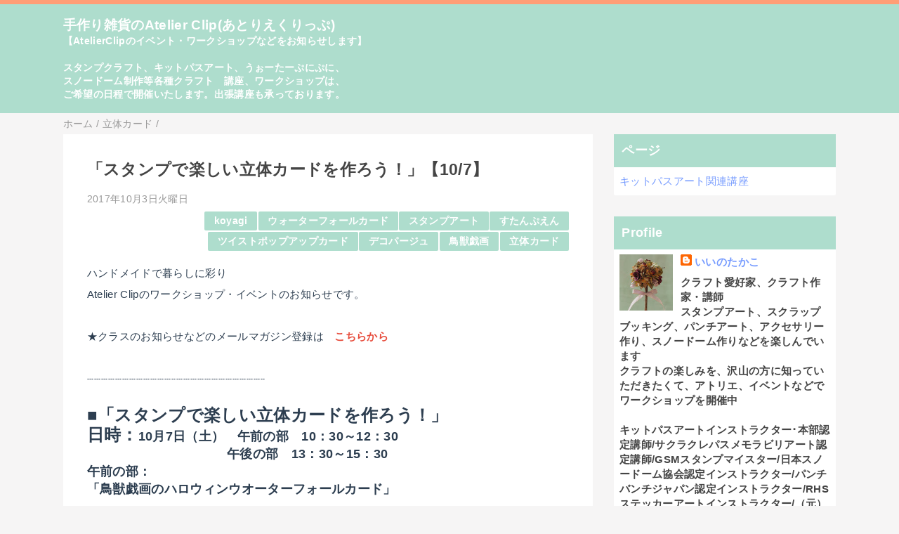

--- FILE ---
content_type: text/html; charset=UTF-8
request_url: https://atelierclip.blogspot.com/2017/09/blog-post_13.html
body_size: 14093
content:
<!DOCTYPE html>
<html class='v2' dir='ltr' lang='ja' xmlns='http://www.w3.org/1999/xhtml' xmlns:b='http://www.google.com/2005/gml/b' xmlns:data='http://www.google.com/2005/gml/data' xmlns:expr='http://www.google.com/2005/gml/expr'>
<head>
<link href='https://www.blogger.com/static/v1/widgets/335934321-css_bundle_v2.css' rel='stylesheet' type='text/css'/>
<meta content='width=device-width,initial-scale=1.0,minimum-scale=1.0' name='viewport'/>
<!-- blogger auto create.start -->
<meta content='text/html; charset=UTF-8' http-equiv='Content-Type'/>
<meta content='blogger' name='generator'/>
<link href='https://atelierclip.blogspot.com/favicon.ico' rel='icon' type='image/x-icon'/>
<link href='http://atelierclip.blogspot.com/2017/09/blog-post_13.html' rel='canonical'/>
<link rel="alternate" type="application/atom+xml" title="手作り雑貨のAtelier Clip(あとりえくりっぷ) - Atom" href="https://atelierclip.blogspot.com/feeds/posts/default" />
<link rel="alternate" type="application/rss+xml" title="手作り雑貨のAtelier Clip(あとりえくりっぷ) - RSS" href="https://atelierclip.blogspot.com/feeds/posts/default?alt=rss" />
<link rel="service.post" type="application/atom+xml" title="手作り雑貨のAtelier Clip(あとりえくりっぷ) - Atom" href="https://www.blogger.com/feeds/2600156803521739240/posts/default" />

<link rel="alternate" type="application/atom+xml" title="手作り雑貨のAtelier Clip(あとりえくりっぷ) - Atom" href="https://atelierclip.blogspot.com/feeds/7041237278570621861/comments/default" />
<!--Can't find substitution for tag [blog.ieCssRetrofitLinks]-->
<link href='https://blogger.googleusercontent.com/img/b/R29vZ2xl/AVvXsEiLSc7CAqITCwAXxeZyZ5aTpWpbkFAyCTHjOC98lEWWt8Eh0UAmRaFqR-Y5V6fC884nwl2qxdgleAnxQZ2OTbY59lcV5m161gnBEI__CAY0lQwMbdw46_22LighuqKVid8-I526Fz1PqRE/s200/%25E3%2583%2595%25E3%2582%25A1%25E3%2582%25A4%25E3%2583%25AB+2017-09-13+16+42+29.jpeg' rel='image_src'/>
<meta content='http://atelierclip.blogspot.com/2017/09/blog-post_13.html' property='og:url'/>
<meta content='「スタンプで楽しい立体カードを作ろう！」【10/7】' property='og:title'/>
<meta content='ハンドメイドで暮らしに彩り　  Atelier Clipのワークショップ・イベントのお知らせです。   ★クラスのお知らせなどのメールマガジン登録は 　 こちらから    ------------------------------------------------------...' property='og:description'/>
<meta content='https://blogger.googleusercontent.com/img/b/R29vZ2xl/AVvXsEiLSc7CAqITCwAXxeZyZ5aTpWpbkFAyCTHjOC98lEWWt8Eh0UAmRaFqR-Y5V6fC884nwl2qxdgleAnxQZ2OTbY59lcV5m161gnBEI__CAY0lQwMbdw46_22LighuqKVid8-I526Fz1PqRE/w1200-h630-p-k-no-nu/%25E3%2583%2595%25E3%2582%25A1%25E3%2582%25A4%25E3%2583%25AB+2017-09-13+16+42+29.jpeg' property='og:image'/>
<!-- blogger auto create.end -->
<!-- by QooQ.start -->
<title>&#12300;スタンプで楽しい立体カードを作ろう&#65281;&#12301;&#12304;10/7&#12305;-手作り雑貨のAtelier Clip(あとりえくりっぷ)</title>
<meta content='article' property='og:type'/>
<meta content='手作り雑貨のAtelier Clip(あとりえくりっぷ)' property='og:site_name'/>
<meta content='summary_large_image' name='twitter:card'/>
<!-- by QooQ.end -->
<style id='page-skin-1' type='text/css'><!--
/*-----------------------------------------------------------------------------
Name:      QooQ
Version:   1.31
Author:    くうく堂
Copyright: くうく堂
Url:       https://qooq.dododori.com
Lisense:   カスタマイズは自由です.販売,再配布は禁止です
----------------------------------------------------------------------------- */
/* 関連記事設定 valueの部分を変更して設定 */
/*
<Variable name="mrp.enable" description="関連記事有効化&#65288;true or false&#65289;" type="string" default="true"
/>
<Variable name="mrp.title" description="関連記事タイトル" type="string" default="関連記事"
/>
*/
/* こっちはテンプレートデザイナーで設定可 */
/*
<Group description="文字の色">
<Variable name="font.color" description="普通の文字色" type="color"
default="#454545"/>
<Variable name="font.link" description="リンクの色" type="color"
default="#779cff"/>
<Variable name="font.light" description="うす文字の色" type="color"
default="#999"/>
</Group>
<Group description="ブランドカラー">
<Variable name="brand.color" description="ブランドカラー" type="color"
default="#aeddcd"/>
<Variable name="brand.font" description="ブランドカラー部分の文字色" type="color"
default="#fff"/>
<Variable name="brand.subcolor" description="ブランドサブカラー" type="color"
default="#ff9d76"/>
<Variable name="brand.subfont" description="ブランドサブカラー部分の文字色" type="color"
default="#ffffff"/>
</Group>
<Group description="背景色など">
<Variable name="other.topback" description="最背景色" type="color"
default="#f6f5f5"/>
<Variable name="other.back" description="コンテンツの背景色" type="color"
default="#fff"/>
<Variable name="other.border" description="関連記事などのうすい枠線" type="color"
default="#eee"/>
</Group>
*/
/****************************************
もくじ
１初期化処理-*基本いじらない
２全体設定
３ナビゲーション
４ヘッダー
５パンくずリスト
６記事一覧
７個別記事
８サイドバー
９フッター
10個別アイテム&#65288;タグクラウド&#65289;
*****************************************/
/****************************************
初期化処理-*基本いじらない
*****************************************/
abbr,address,article,aside,audio,b,blockquote,body,canvas,caption,cite,code,dd,del,details,dfn,div,dl,dt,em,fieldset,figcaption,figure,footer,form,h1,h2,h3,h4,h5,h6,header,hgroup,html,i,iframe,img,ins,kbd,label,legend,li,main,mark,menu,nav,object,ol,p,pre,q,samp,section,small,span,strong,sub,summary,sup,table,tbody,td,tfoot,th,thead,time,tr,ul,var,video{margin:0;padding:0;border:0;outline:0;font-size:100%;vertical-align:baseline;background:transparent}article,aside,details,figcaption,figure,footer,header,hgroup,main,menu,nav,section{display:block}blockquote,q{quotes:none}blockquote:after,blockquote:before,q:after,q:before{content:'';content:none}a{margin:0;padding:0;font-size:100%;vertical-align:baseline;background:transparent}ins{text-decoration:none}*,:after,:before{-webkit-box-sizing:border-box;-moz-box-sizing:border-box;-o-box-sizing:border-box;-ms-box-sizing:border-box;box-sizing:border-box}html{font-size:62.5%}body{text-align:left;word-wrap:break-word;overflow-wrap:break-word;font-size:1.7rem;font-weight:500;line-height:1.2;letter-spacing:.02em;min-width:960px}.container{margin:auto;width:86%;min-width:960px;max-width:1180px}a{text-decoration:none;color:inherit}img{height:auto;vertical-align:bottom}iframe,img{max-width:100%}.separator a{margin-left:0!important;margin-right:0!important}.separator a,.separator img{display:inline-block}.section{margin:0}.widget ol,.widget ul{padding:0}.widget-content li{list-style-type:none}.widget .post-body ol,.widget .post-body ul{padding-left:2em;padding-right:0}.Header h1{margin-bottom:0}.status-msg-wrap{margin:0}.status-msg-body{text-align:left}.status-msg-border{border:0}.status-msg-bg{background:0}.gsc-search-box{margin-bottom:0!important}table.gsc-search-box{background:#fff;border-radius:18px;max-width:16em}input.gsc-search-button{-webkit-appearance:none;-moz-appearance:none;appearance:none;padding:0 .8em;border:0;outline:0;margin-left:0!important;border-radius:18px;font-weight:700;height:2.5em;font-size:14px;cursor:pointer}.gsc-input{padding-right:0!important}input.gsc-input{-webkit-appearance:none;-moz-appearance:none;appearance:none;padding:0 1em;border:0;outline:0;background:#fff;border-radius:18px;height:2.5em;font-size:14px;width:100%}.cloud-label-widget-content{text-align:left}.label-size{font-size:80%!important;opacity:1!important;display:inline-block}@media(max-width:768px){body{font-size:1.6rem;min-width:0}.container{width:96%;min-width:0}.twitter-timeline{width:770px!important}}@media(max-width:480px){#main.width-100 .container{width:100%}.width-100 #sub-content,.width-100 .breadcrumbs{width:96%;margin-right:auto;margin-left:auto}}
/****************************************
全体設定
*****************************************/
body{
font-family: "游ゴシック体", "Yu Gothic", YuGothic, "ヒラギノ角ゴシック Pro", "Hiragino Kaku Gothic Pro", 'メイリオ' , Meiryo , Osaka, "ＭＳ Ｐゴシック", "MS PGothic", sans-serif;
background: #f6f5f5;
color: #454545;
}
/* 2カラム設定 */
#main-inner{
display: flex;
}
#main-content{
margin-right: 30px;
width: calc(100% - 346px);
flex-shrink: 0;
}
#sub-content{
margin-top: 30px;
width: 316px;
flex-shrink: 0;
}
@media ( max-width : 768px ) {
#main-inner{
display: block;
}
#main-content{
margin-right: 0;
width: 100%;
}
#sub-content{
width: 100%;
}
}
/****************************************
ナビゲーション
*****************************************/
#navigation{
padding: .2em 0 .2em 0;
font-size: 1.5rem;
background: #ff9d76;
color: #ffffff;
}
#navigation a{
color: inherit;
}
#navigation-button,
#navigation-label{
display: none;
}
#navigation-content ul{
display: flex;
flex-wrap: wrap;
}
#navigation-content li{
margin-right: 1em;
list-style: none;
}
#navigation-content li a{
font-weight: bold;
}
@media ( max-width : 768px ) {
#navigation-label{
display: block;
text-align: center;
}
#navigation-content{
display:none;
}
#navigation-button:checked ~ #navigation-content{
display: block;
}
}
/****************************************
ヘッダー
*****************************************/
#header{
background: #aeddcd;
color: #ffffff;
}
#header a{
color: inherit;
}
#header-inner{
padding: 1em 0 1em 0;
}
#header-img-wrapper{
text-align: center;
}
#header-img{
}
#header-title{
font-size: 110%;
font-weight: bold;
}
#header-text{
font-size: 80%;
font-weight: bold;
}
/****************************************
パンくずリスト
*****************************************/
.breadcrumbs{
line-height: 1;
font-size: 14px;
margin-top: 8px;
background: inherit;
color: #999999;
}
/* 404メッセージ */
.status-msg-wrap{
color:  #999999;
}
/****************************************
記事一覧
*****************************************/
#list{
display: flex;
flex-wrap: wrap;
justify-content: space-between;
align-items: flex-start;
}
#list a{
color: inherit;
}
.list-item{
flex-basis: 49.5%;
margin-top: 8px;
border-radius: 3px;
background: #ffffff;
}
.list-item-inner{
padding: .5em;
border-top: none;
}
.list-item-date{
color: #999999;
font-size: 80%;
}
.list-item-category{
display: flex;
flex-wrap: wrap;
justify-content: flex-end;
margin-top: .5em;
font-size: 80%;
font-weight: bold;
}
.list-item-category-item{
display: block;
margin-top: .1em;
margin-left: .1em;
padding: .3em 1em;
border-radius: 2px;
background: #aeddcd;
color: #ffffff;
}
.list-item-img{
display: block;
width: 100%;
}
.list-item-title{
margin-top: .5em;
font-weight: bold;
}
@media ( max-width : 480px ) {
#list{
display: block;
}
}
/****************************************
個別記事
*****************************************/
#single{
padding: 2em;
margin-top: 8px;
background: #ffffff;
}
/* 個別記事見出し */
#singler-header{
}
#single-header-date{
font-size: 80%;
margin-top: 1.25em;
color: #999999;
}
#single-header-title{
font-size: 2.3rem;
font-weight: bold;
}
#single-header .single-share{
margin-top: 1em;
}
#single-header-category{
display: flex;
flex-wrap: wrap;
justify-content: flex-end;
margin-top: .5em;
font-size: 80%;
font-weight: bold;
}
.single-header-category-item{
display: block;
margin-top: .1em;
margin-left: .1em;
padding: .3em 1em;
border-radius: 2px;
background: #aeddcd;
color: #ffffff;
}
/* アドセンスのデザイン指定 */
#ad-1{
/* アドセンス広告1を使う場合有効にする */
/* margin-top: 1em; */
overflow: hidden;
}
#ad-2{
margin-top: 2em;
overflow: hidden;
}
/* 個別記事本文 */
#single-content{
margin-top: 1em;
line-height: 1.8;
}
#single-content p{
margin-top: 1.8em;
margin-bottom: 1.8em;
}
#single-content a{
color: #779cff;
}
#single-content h2{
font-size: 2.26rem;
font-weight: bold;
padding: .8em .5em;
margin-bottom: 1em;
margin-top: 2em;
border-radius: 2px;
line-height: 1.2;
background: #aeddcd;
color: #ffffff;
}
#single-content h3{
font-size: 2.26rem;
font-weight: bold;
margin-bottom: 1em;
margin-top: 2em;
padding: .5em 0;
line-height: 1.2;
border-bottom: solid 2px #aeddcd;
}
#single-content h4{
display: table;
padding: .5em 2em;
border-radius: 2px;
line-height: 1.2;
background: #aeddcd;
color: #ffffff;
}
#single-content blockquote{
margin: 1.8rem;
padding-left: 1.8rem;
position: relative;
}
#single-content blockquote:before{
content:'\201D';
font-size: 400%;
position: absolute;
top: -1.8rem;
left: -1.8rem;
line-height: 1;
}
/* 個別記事下部 */
#single-footer{
}
/* SNSボタン */
#single-footer .single-share{
margin-top: 4em;
margin-bottom: 4em;
}
.single-share{
display: flex;
justify-content: center;
}
.single-share-facebook,
.single-share-twitter,
.single-share-hatena,
.single-share-pocket,
.single-share-line{
text-align: center;
font-weight: bold;
margin: 0 .3em;
border-radius: 3px;
display: block;
padding: .2em 1em;
color: white;
}
.single-share-facebook{
background: #3B5998;
}
.single-share-twitter{
background: #55acee;
}
.single-share-hatena{
background: #008fde;
}
.single-share-pocket{
background: #ef3f56;
}
.single-share-line{
background: #00B900;
}
/* 前後の記事 */
#blog-pager{
margin-top: 30px;
margin-bottom: 0;
}
#blog-pager-newer-link,
#blog-pager-older-link{
padding: 1em;
font-weight: bold;
border-radius: 2em;
background: #ff9d76;
color: #ffffff;
}
/* コメント */
#comments{
margin-top: 2em;
}
/* フッターカテゴリ */
#single-footer-category{
margin-top: 2em;
}
.single-footer-category-item{
display: table;
margin: 1em auto 0 auto;
padding: 1em;
font-weight: bold;
border-radius: 3px;
background: #aeddcd;
color: #ffffff;
}
/* 関連記事 */
#mrp-wrapper{
margin-top: 2em;
}
#mrp-title{
font-weight: bold;
}
#mrp-content{
display: flex;
flex-wrap: wrap;
}
.mrp-post{
position: relative;
flex-basis: 150px;
padding: .5em 1em;
margin: .1em;
border: solid 1px #eeeeee;
background: #ffffff;
}
.mrp-post-img{
display: block;
border-radius: 50%;
width: 72px;
height: 72px;
object-fit: cover;
margin: 0 auto 0 auto;
}
.mrp-post-title{
margin-top: .5em;
font-size: 80%;
font-weight: bold;
}
.mrp-post-link{
position: absolute;
top: 0;
left: 0;
width: 100%;
height: 100%;
}
@media ( max-width : 480px ) {
#single{
padding: 1.5em 1em 1em 1em;
}
#single-header-title{
font-size: 1.9rem;
}
#single-content h2,
#single-content h3{
font-size: 1.9rem;
}
}
/****************************************
サイドバー
*****************************************/
#sub-content{
font-size: 1.5rem;
}
#sub-content a{
color: #779cff;
}
#sub-content .widget{
background: #ffffff;
border-radius: 2px;
}
#sub-content .widget-content,
#sub-content .contact-form-widget{
padding: .5em;
}
#sub-content .widget h2{
font-size: 1.8rem;
padding: .6em;
background: #aeddcd;
color: #ffffff;
}
/****************************************
フッター
*****************************************/
#footer{
font-size: 1.5rem;
margin-top: 30px;
background-color: #ffffff;
}
#footer a{
color: #779cff;
}
#footer-inner{
display: flex;
}
#footer-item1,
#footer-item2,
#footer-item3{
flex-basis: 29.3333%;
margin-left: 2%;
margin-right: 2%;
}
#footer .widget{
padding-top: 30px;
}
#footer .widget:last-child{
padding-bottom: 30px;
}
#copyright{
text-align: center;
font-size: 70%;
margin-top: 1em;
color: #999999;
letter-spacing: 0;
}
#copyright:before{
content:"Copyright \0a9 ";
}
#copyright:after{
content:" All Rights Reserved.";
}
#designed-by{
text-align: center;
font-size: 70%;
margin-bottom: 1em;
color: #999999;
letter-spacing: 0;
}
#designed-by:before{
content:"designed by ";
}
.Attribution{
color: #999999;
font-size: 70%;
}
.Attribution a{
color: inherit !important;
}
@media ( max-width : 768px ) {
#footer-inner{
display: block;
}
}
/****************************************
個別アイテム
*****************************************/
/* タグクラウド */
.label-size{
padding: .5em;
border-radius: 3px;
margin: .25em 0;
background: #ff9d76;
color: #ffffff;
}
.label-size a{
color: inherit !important;
}
.widget h2{
font-size: 110%;
}
.widget h2,
.widget .widget-content{
font-weight: bold;
}
.popular-posts a{
color: #454545 !important;
}
.post-summary h3 a{
color: #454545 !important;
}
table.gsc-search-box{
border: solid 1px #eeeeee;
}
input.gsc-search-button{
background: #ff9d76;
color: #ffffff;
}
input.gsc-input{
color: #454545;
}

--></style>
<script>
//<![CDATA[
//mrp-v1.05
var relatedAry=new Array;function mrp_input(e){for(var t=0;t<e.feed.entry.length;t++){var r=new Object,n=e.feed.entry[t];r.title=n.title.$t;try{r.thumbnail=n.media$thumbnail.url}catch(e){r.thumbnail="noneImage"}for(var l=0;l<n.link.length;l++)if("alternate"==n.link[l].rel){r.link=n.link[l].href;break}for(var i=0,m=0;m<relatedAry.length;m++)if(r.link==relatedAry[m].link){i=1;break}i||relatedAry.push(r)}}function mrp_output(e){for(var t,r,n,l,a,i=mrpMax<relatedAry.length?mrpMax:relatedAry.length,d=document.getElementById("mrp-content"),m=[],s=0;m.push(s++)<relatedAry.length;);if(m=m.sort(function(){return Math.random()-.5}),relatedAry.length<=1)(a=document.createElement("p")).textContent="関連する記事はありません。",d.appendChild(a);else for(var p=0;p<i;p++)t=relatedAry[m[p]],mrpPosturl!=t.link&&((r=document.createElement("div")).setAttribute("class","mrp-post"),"noneImage"!=t.thumbnail&&((n=document.createElement("img")).setAttribute("src",t.thumbnail),n.setAttribute("class","mrp-post-img"),n.setAttribute("width","72"),n.setAttribute("height","72"),r.appendChild(n)),(a=document.createElement("p")).setAttribute("class","mrp-post-title"),a.textContent=t.title,r.appendChild(a),(l=document.createElement("a")).setAttribute("href",t.link),l.setAttribute("class","mrp-post-link"),r.appendChild(l),d.appendChild(r))}
//]]>
</script>
<link href='https://www.blogger.com/dyn-css/authorization.css?targetBlogID=2600156803521739240&amp;zx=51715a9e-6bb0-4c23-8dbc-677fa875563b' media='none' onload='if(media!=&#39;all&#39;)media=&#39;all&#39;' rel='stylesheet'/><noscript><link href='https://www.blogger.com/dyn-css/authorization.css?targetBlogID=2600156803521739240&amp;zx=51715a9e-6bb0-4c23-8dbc-677fa875563b' rel='stylesheet'/></noscript>
<meta name='google-adsense-platform-account' content='ca-host-pub-1556223355139109'/>
<meta name='google-adsense-platform-domain' content='blogspot.com'/>

<!-- data-ad-client=ca-pub-7851306290931281 -->

</head>
<body>
<div id='navigation'>
<div class='container'>
<label for='navigation-button' id='navigation-label'>=</label>
<input id='navigation-button' type='checkbox'/>
<div id='navigation-content'>
<div class='section' id='ナビゲーション'><div class='widget PageList' data-version='1' id='PageList1'>
<div class='widget-content'>
<ul>
</ul>
<div class='clear'></div>
</div>
</div></div>
</div>
</div>
</div>
<div id='header'>
<div class='section' id='ヘッダー'><div class='widget Header' data-version='1' id='Header1'>
<div id='header-inner'>
<div class='container'>
<p id='header-title'><a href='https://atelierclip.blogspot.com/'>手作り雑貨のAtelier Clip(あとりえくりっぷ)</a></p>
<p id='header-text'>&#12304;AtelierClipのイベント&#12539;ワークショップなどをお知らせします&#12305;<br><br>スタンプクラフト&#12289;キットパスアート&#12289;うぉーたーぷにぷに&#12289;<br>スノードーム制作等各種クラフト&#12288;講座&#12289;ワークショップは&#12289;<br>ご希望の日程で開催いたします&#12290;出張講座も承っております&#12290;</p>
</div>
</div>
</div></div>
</div>
<div class='width-100' id='main'>
<div class='container'>
<div id='main-inner'>
<div id='main-content'>
<div class='section' id='記事表示部分'><div class='widget Blog' data-version='1' id='Blog1'>
<div class='breadcrumbs' itemscope='itemscope' itemtype='http://schema.org/BreadcrumbList'>
<span itemprop='itemListElement' itemscope='itemscope' itemtype='http://schema.org/ListItem'>
<a href='https://atelierclip.blogspot.com/' itemprop='item'>
<span itemprop='name'>ホーム</span>
</a>
<meta content='1' itemprop='position'/>
</span> / 
  
<span itemprop='itemListElement' itemscope='itemscope' itemtype='http://schema.org/ListItem'>
<a href='https://atelierclip.blogspot.com/search/label/%E7%AB%8B%E4%BD%93%E3%82%AB%E3%83%BC%E3%83%89' itemprop='item'>
<span itemprop='name'>立体カード</span>
</a>
<meta content='2' itemprop='position'/>
</span> / 
          
</div>
<div id='single'>
<div id='single-header'>
<h1 id='single-header-title'>&#12300;スタンプで楽しい立体カードを作ろう&#65281;&#12301;&#12304;10/7&#12305;</h1>
<p id='single-header-date'>2017年10月3日火曜日</p>
<p id='single-header-category'>
<a class='single-header-category-item' href='https://atelierclip.blogspot.com/search/label/koyagi'>koyagi</a>
<a class='single-header-category-item' href='https://atelierclip.blogspot.com/search/label/%E3%82%A6%E3%82%A9%E3%83%BC%E3%82%BF%E3%83%BC%E3%83%95%E3%82%A9%E3%83%BC%E3%83%AB%E3%82%AB%E3%83%BC%E3%83%89'>ウォーターフォールカード</a>
<a class='single-header-category-item' href='https://atelierclip.blogspot.com/search/label/%E3%82%B9%E3%82%BF%E3%83%B3%E3%83%97%E3%82%A2%E3%83%BC%E3%83%88'>スタンプアート</a>
<a class='single-header-category-item' href='https://atelierclip.blogspot.com/search/label/%E3%81%99%E3%81%9F%E3%82%93%E3%81%B7%E3%81%88%E3%82%93'>すたんぷえん</a>
<a class='single-header-category-item' href='https://atelierclip.blogspot.com/search/label/%E3%83%84%E3%82%A4%E3%82%B9%E3%83%88%E3%83%9D%E3%83%83%E3%83%97%E3%82%A2%E3%83%83%E3%83%97%E3%82%AB%E3%83%BC%E3%83%89'>ツイストポップアップカード</a>
<a class='single-header-category-item' href='https://atelierclip.blogspot.com/search/label/%E3%83%87%E3%82%B3%E3%83%91%E3%83%BC%E3%82%B8%E3%83%A5'>デコパージュ</a>
<a class='single-header-category-item' href='https://atelierclip.blogspot.com/search/label/%E9%B3%A5%E7%8D%A3%E6%88%AF%E7%94%BB'>鳥獣戯画</a>
<a class='single-header-category-item' href='https://atelierclip.blogspot.com/search/label/%E7%AB%8B%E4%BD%93%E3%82%AB%E3%83%BC%E3%83%89'>立体カード</a>
</p>
</div>
<div id='ad-1'>
</div>
<div class='post-body' id='single-content'>
<span style="background-color: white; color: #2d3e50; font-family: &quot;arial&quot; , &quot;helvetica&quot; , sans-serif; font-size: 15px;">ハンドメイドで暮らしに彩り&#12288;</span><br />
<span style="background-color: white; color: #2d3e50; font-family: &quot;arial&quot; , &quot;helvetica&quot; , sans-serif; font-size: 15px;">Atelier Clipのワークショップ&#12539;イベントのお知らせです&#12290;</span><br />
<br style="background-color: white; color: #2d3e50; font-family: arial, helvetica, sans-serif; font-size: 15px;" />
<span style="background-color: white; color: #2d3e50; font-family: &quot;arial&quot; , &quot;helvetica&quot; , sans-serif; font-size: 15px;">&#9733;クラスのお知らせなどのメールマガジン登録は</span><b style="background-color: white; color: #2d3e50; font-family: arial, helvetica, sans-serif; font-size: 15px;">&#12288;<a href="https://www.itm-asp.com/member/pictmail/form_create/confirmForm.php?u_id=224757&amp;f_id=530" style="color: #e74c3c; margin: 0px; outline: none;" target="_blank">こちらから</a></b><br />
<br />
<div style="background-color: white; color: #2d3e50; font-family: lora, serif; font-size: 15px;">
<span itemprop="articleBody"><span style="font-family: &quot;arial&quot; , &quot;helvetica&quot; , sans-serif; font-size: xx-small;">----------------------------------------------------------------------------</span></span><br />
<span itemprop="articleBody"><span style="font-family: &quot;arial&quot; , &quot;helvetica&quot; , sans-serif; font-size: xx-small;"><br /></span></span></div>
<div class="post-body entry-content" style="background-color: white; float: left; line-height: 1.5em; margin: 0px 0px 15px; width: 616px;">
<span style="color: #2d3e50; font-family: &quot;arial&quot; , &quot;helvetica&quot; , sans-serif;"><span style="font-size: 15px;"><b style="font-size: x-large;">&#9632;&#12300;スタンプで楽しい立体カードを作ろう&#65281;&#12301;</b></span></span><br />
<span style="color: #2d3e50; font-family: &quot;arial&quot; , &quot;helvetica&quot; , sans-serif;"><span style="font-size: 15px;"><b style="font-size: x-large;">日時&#65306;</b></span></span><span style="color: #2d3e50; font-family: &quot;arial&quot; , &quot;helvetica&quot; , sans-serif; font-size: large;"><b>10月7日&#65288;土&#65289;&#12288;午前の部&#12288;10&#65306;30&#65374;12&#65306;30</b></span><br />
<span style="color: #2d3e50; font-family: &quot;arial&quot; , &quot;helvetica&quot; , sans-serif; font-size: large;"><b>&#12288;&#12288;&#12288;&#12288;&#12288;&#12288;&#12288;&#12288;&#12288;&#12288; &nbsp; 午後の部&#12288;13&#65306;30&#65374;15&#65306;30&nbsp;</b></span><br />
<span style="color: #2d3e50; font-family: &quot;arial&quot; , &quot;helvetica&quot; , sans-serif; font-size: large;"><b>午前の部&#65306;</b></span><br />
<span style="color: #2d3e50; font-family: &quot;arial&quot; , &quot;helvetica&quot; , sans-serif; font-size: large;"><b>&#12300;鳥獣戯画のハロウィンウオーターフォールカード&#12301;</b></span><br />
<span style="color: #2d3e50; font-family: &quot;arial&quot; , &quot;helvetica&quot; , sans-serif; font-size: large;"><b><br /></b></span>
<br />
<div class="separator" style="clear: both; text-align: center;">
<iframe allowfullscreen="allowfullscreen" class="b-hbp-video b-uploaded" frameborder="0" height="266" id="BLOGGER-video-62f390d28638c026-15870" mozallowfullscreen="mozallowfullscreen" src="https://www.blogger.com/video.g?token=AD6v5dxIUX-MlCgiF3MqGL6z6QN2VvXwoLwtEvdkKn71zAN65QctfPwVzQH3_f5HW2WvlCxtbaEmTkQc8G10yQNfHnYwkwIyHJx28wsOF9_cFfygbcn3--woEZ9LGGH90IRnQO3GDg2y" webkitallowfullscreen="webkitallowfullscreen" width="320"></iframe></div>
<span style="color: #2d3e50; font-family: &quot;arial&quot; , &quot;helvetica&quot; , sans-serif; font-size: large;">人気の鳥獣戯画のスタンプをつかった&#12289;パラパラめくれるウオーターフォールlカードです&#12290;</span><br />
<span style="color: #2d3e50; font-family: &quot;arial&quot; , &quot;helvetica&quot; , sans-serif; font-size: large;"></span><br />
<span style="color: #2d3e50; font-family: &quot;arial&quot; , &quot;helvetica&quot; , sans-serif; font-size: large;">鳥獣戯画の動物たちのハロウィンパーティーが&#12289;絵本のように楽しめます&#65281;&nbsp;</span><br />
<span style="color: #2d3e50; font-family: &quot;arial&quot; , &quot;helvetica&quot; , sans-serif; font-size: large;"><br /></span>
<span style="color: #2d3e50; font-family: &quot;arial&quot; , &quot;helvetica&quot; , sans-serif; font-size: large;"><b>午後の部&#65306;</b></span><br />
<span style="color: #2d3e50; font-family: &quot;arial&quot; , &quot;helvetica&quot; , sans-serif; font-size: large;"><b>&#12300;フェアリーテイルのツイストポップアップカード&#12301;</b></span><br />
<div style="color: #2d3e50;">
<span itemprop="articleBody"><span style="font-family: &quot;arial&quot; , &quot;helvetica&quot; , sans-serif;"></span></span></div>
<div style="color: #2d3e50; font-family: lora, serif;">
</div>
</div>
<br />
<div class="separator" style="background-color: white; clear: both; color: #2d3e50; font-size: 15px; text-align: center;">
<span style="font-family: &quot;arial&quot; , &quot;helvetica&quot; , sans-serif;"><br /></span><iframe allowfullscreen="allowfullscreen" class="b-hbp-video b-uploaded" frameborder="0" height="266" id="BLOGGER-video-1f84dcd9b1b9014b-12011" mozallowfullscreen="mozallowfullscreen" src="https://www.blogger.com/video.g?token=AD6v5dywuyeDbEkqdwDWDxsqBrq3hKf80ySdmMTC_8T6LsGvhjOix0QVym2UI1d7j3UwzUHjOyRImx4Jp_7u74HBI2swfe1J1iVFGg1Xyya890jImFe4jYUSocfOtAC6LgUHXAGY4LTW" webkitallowfullscreen="webkitallowfullscreen" width="320"></iframe></div>
<div class="separator" style="background-color: white; clear: both;">
<span style="color: #2d3e50; font-size: large;">開けるぐるんと飛び出す仕掛けカードです&#12290;&nbsp;</span></div>
<div class="separator" style="background-color: white; clear: both;">
<span style="color: #2d3e50; font-size: large;">可愛いkoyagiさんのフェアリーテイルスタンプで</span></div>
<div class="separator" style="background-color: white; clear: both;">
<span style="color: #2d3e50; font-size: large;">作りましょう&#65281;</span></div>
<div class="separator" style="background-color: white; clear: both;">
<span style="color: #2d3e50; font-size: large;">カラーリングもたっぷり楽しみながら&#12289;秋のおとぎの国をカードにしてみましょう&#65281;</span></div>
<div class="separator" style="background-color: white; clear: both;">
<span style="color: #2d3e50; font-size: large;"><br /></span></div>
<div class="separator" style="background-color: white; clear: both;">
<span style="color: #2d3e50; font-size: large;">午前&#12539;午後のオマケ</span></div>
<div class="separator" style="background-color: white; clear: both;">
<span style="color: #2d3e50; font-size: large;"><b>&#12300;デコパージュでコンパクトミラー作り体験&#12301;</b></span></div>
<div class="separator" style="clear: both; text-align: center;">
<a href="https://blogger.googleusercontent.com/img/b/R29vZ2xl/AVvXsEiLSc7CAqITCwAXxeZyZ5aTpWpbkFAyCTHjOC98lEWWt8Eh0UAmRaFqR-Y5V6fC884nwl2qxdgleAnxQZ2OTbY59lcV5m161gnBEI__CAY0lQwMbdw46_22LighuqKVid8-I526Fz1PqRE/s1600/%25E3%2583%2595%25E3%2582%25A1%25E3%2582%25A4%25E3%2583%25AB+2017-09-13+16+42+29.jpeg" imageanchor="1" style="clear: left; float: left; margin-bottom: 1em; margin-right: 1em;"><img border="0" data-original-height="1600" data-original-width="1481" height="200" src="https://blogger.googleusercontent.com/img/b/R29vZ2xl/AVvXsEiLSc7CAqITCwAXxeZyZ5aTpWpbkFAyCTHjOC98lEWWt8Eh0UAmRaFqR-Y5V6fC884nwl2qxdgleAnxQZ2OTbY59lcV5m161gnBEI__CAY0lQwMbdw46_22LighuqKVid8-I526Fz1PqRE/s200/%25E3%2583%2595%25E3%2582%25A1%25E3%2582%25A4%25E3%2583%25AB+2017-09-13+16+42+29.jpeg" width="185" /></a></div>
<div class="separator" style="background-color: white; clear: both;">
<span style="color: #2d3e50;">午前&#12289;午後とも&#12289;今人気の立体仕掛けカードです&#12290;ぜひ作り方を覚えて&#12289;</span></div>
<div class="separator" style="background-color: white; clear: both;">
<span style="color: #2d3e50;">いろんなスタンプで作ってみてくださいね&#12290;とても楽しいですよ&#65281;</span></div>
<div class="separator" style="background-color: white; clear: both;">
<span style="color: #2d3e50;">インストラクションつきなので&#12289;お家で復習することができます&#12290;</span></div>
<div class="separator" style="background-color: white; clear: both;">
<span style="color: #2d3e50;"><br /></span></div>
<div class="separator" style="background-color: white; clear: both;">
<span style="color: #2d3e50;">どちらもお持ち帰り用の封筒がつくので&#12289;そのまま送ることもできちゃいます&#12290;</span></div>
<div class="separator" style="background-color: white; clear: both;">
<span style="color: #2d3e50;">&#9670;講師&#65306;いいのたかこ</span></div>
<div class="separator" style="background-color: white; clear: both;">
<span style="color: #2d3e50;"><br /></span></div>
<div class="separator" style="background-color: white; clear: both;">
<span style="color: #2d3e50;">&#9670;講習費&#65306;3200円&#65288;税込&#12539;材料費込&#65289;/回</span></div>
<div class="separator" style="background-color: white; clear: both;">
<span style="color: #2d3e50;"><br /></span></div>
<div class="separator" style="background-color: white; clear: both;">
<span style="color: #2d3e50;">&#65290;午前&#12539;午後両方ご参加の方は&#12288;6400円のところ&#12289;6000円となります&#65281;</span></div>
<div class="separator" style="background-color: white; clear: both;">
<span style="color: #2d3e50;">&#65290;インストラクション付きなので&#12289;お家で復習ができます&#65281;</span></div>
<div class="separator" style="background-color: white; clear: both;">
<span style="color: #2d3e50;">&#65288;インストラクションの無断複製&#12289;配布は禁止致します&#65289;</span></div>
<div class="separator" style="background-color: white; clear: both;">
<span style="color: #2d3e50;"><br /></span></div>
<div class="separator" style="background-color: white; clear: both;">
<span style="color: #2d3e50;">&#9670;持ち物&#65306; 特にありません</span></div>
<div class="separator" style="background-color: white; clear: both;">
<span style="color: #2d3e50;"><br /></span></div>
<div class="separator" style="background-color: white; clear: both;">
<span style="color: #2d3e50;">&#9670;申込み&#65306;2017年9月11日&#65288;月&#65289;&#12288;15時よりショッピングカートにて</span></div>
<div class="separator" style="background-color: white; clear: both;">
<span style="color: #2d3e50;"><br /></span></div>
<div class="separator" style="background-color: white; clear: both;">
<span style="color: #2d3e50;"></span></div>
<div class="separator" style="background-color: white; clear: both;">
<span style="color: #2d3e50;">&#9733;お申し込みは<a href="http://www.stamp-en.com/class/class_shopping.htm" target="_blank"><b>こちらから</b></a></span></div>
<div class="separator" style="background-color: white; clear: both; color: #2d3e50; font-size: 15px; text-align: center;">
<br /></div>
<div class="separator" style="background-color: white; clear: both; color: #2d3e50; font-size: 15px;">
他に&#12289;すたんぷえんの商品の販売&#65288;イベント価格です&#65289;</div>
<div class="separator" style="background-color: white; clear: both; color: #2d3e50; font-size: 15px;">
新発売&#12300;バーサファインクレア&#12301;色見本づくり&#12288;なども&#12539;&#12539;&#12539;</div>
<div class="separator" style="background-color: white; clear: both; color: #2d3e50; font-size: 15px;">
詳細は&#12288;<a href="http://www.stamp-en.com/class/class171007.htm" target="_blank"><b>こちらから</b></a></div>
<div style='clear: both;'></div>
</div>
<div id='ad-2'>
</div>
<div id='single-footer'>
<div class='blog-pager' id='blog-pager'>
<span id='blog-pager-newer-link'>
<a class='blog-pager-newer-link' href='https://atelierclip.blogspot.com/2017/10/blog-post_4.html' id='Blog1_blog-pager-newer-link' title='次の投稿'>次の投稿</a>
</span>
<span id='blog-pager-older-link'>
<a class='blog-pager-older-link' href='https://atelierclip.blogspot.com/2017/10/blog-post.html' id='Blog1_blog-pager-older-link' title='前の投稿'>前の投稿</a>
</span>
</div>
<div class='clear'></div>
<div id='single-footer-category'>
<a class='single-footer-category-item' href='https://atelierclip.blogspot.com/search/label/koyagi'>koyagiカテゴリ</a>
<a class='single-footer-category-item' href='https://atelierclip.blogspot.com/search/label/%E3%82%A6%E3%82%A9%E3%83%BC%E3%82%BF%E3%83%BC%E3%83%95%E3%82%A9%E3%83%BC%E3%83%AB%E3%82%AB%E3%83%BC%E3%83%89'>ウォーターフォールカードカテゴリ</a>
<a class='single-footer-category-item' href='https://atelierclip.blogspot.com/search/label/%E3%82%B9%E3%82%BF%E3%83%B3%E3%83%97%E3%82%A2%E3%83%BC%E3%83%88'>スタンプアートカテゴリ</a>
<a class='single-footer-category-item' href='https://atelierclip.blogspot.com/search/label/%E3%81%99%E3%81%9F%E3%82%93%E3%81%B7%E3%81%88%E3%82%93'>すたんぷえんカテゴリ</a>
<a class='single-footer-category-item' href='https://atelierclip.blogspot.com/search/label/%E3%83%84%E3%82%A4%E3%82%B9%E3%83%88%E3%83%9D%E3%83%83%E3%83%97%E3%82%A2%E3%83%83%E3%83%97%E3%82%AB%E3%83%BC%E3%83%89'>ツイストポップアップカードカテゴリ</a>
<a class='single-footer-category-item' href='https://atelierclip.blogspot.com/search/label/%E3%83%87%E3%82%B3%E3%83%91%E3%83%BC%E3%82%B8%E3%83%A5'>デコパージュカテゴリ</a>
<a class='single-footer-category-item' href='https://atelierclip.blogspot.com/search/label/%E9%B3%A5%E7%8D%A3%E6%88%AF%E7%94%BB'>鳥獣戯画カテゴリ</a>
<a class='single-footer-category-item' href='https://atelierclip.blogspot.com/search/label/%E7%AB%8B%E4%BD%93%E3%82%AB%E3%83%BC%E3%83%89'>立体カードカテゴリ</a>
</div>
<div id='mrp-wrapper'>
<p id='mrp-title'>関連記事</p>
<div id='mrp-content'></div>
<script src='/feeds/posts/default/-/立体カード?alt=json-in-script&callback=mrp_input&max-results=10' type='text/javascript'></script>
<script type='text/javascript'>
			var mrpPosturl="http://atelierclip.blogspot.com/2017/09/blog-post_13.html";
			var mrpMax=6;
			mrp_output();
		</script>
</div>
</div>
</div>
</div></div>
</div>
<div id='sub-content'>
<div class='section' id='サイドバー'><div class='widget PageList' data-version='1' id='PageList2'>
<h2>ページ</h2>
<div class='widget-content'>
<ul>
<li>
<a href='https://atelierclip.blogspot.com/p/atelier-clip-21100130014001600.html'>キットパスアート関連講座</a>
</li>
</ul>
<div class='clear'></div>
</div>
</div><div class='widget Profile' data-version='1' id='Profile1'>
<h2>Profile</h2>
<div class='widget-content'>
<a href='https://www.blogger.com/profile/11458810641924272329'><img alt='自分の写真' class='profile-img' height='80' src='//blogger.googleusercontent.com/img/b/R29vZ2xl/AVvXsEhAxYrY6co81yohhZ5qC5DUext2cSdwinLtxlRl_liPGgxoO8n9AHdnVwHyWorWk3k8HH50bLk6Yyeqdbt7ewcMQu9MKeXeYNmsBU7ohskN7b634X5U-Gq6BJSCtqSK1A/s113/IMG_4505.JPG' width='76'/></a>
<dl class='profile-datablock'>
<dt class='profile-data'>
<a class='profile-name-link g-profile' href='https://www.blogger.com/profile/11458810641924272329' rel='author' style='background-image: url(//www.blogger.com/img/logo-16.png);'>
いいのたかこ
</a>
</dt>
<dd class='profile-textblock'>クラフト愛好家&#12289;クラフト作家&#12539;講師<br>
スタンプアート&#12289;スクラップブッキング&#12289;パンチアート&#12289;アクセサリー作り&#12289;スノードーム作りなどを楽しんでいます<br>
クラフトの楽しみを&#12289;沢山の方に知っていただきたくて&#12289;アトリエ&#12289;イベントなどでワークショップを開催中<br><br>キットパスアートインストラクター&#65381;本部認定講師/サクラクレパスメモラビリアート認定講師/GSMスタンプマイスター/日本スノードーム協会認定インストラクター/パンチバンチジャパン認定インストラクター/RHSステッカーアートインストラクター/&#65288;元&#65289;STAMPIN'UP!公認デモンストレーター/アルバム大使マスター講師/うぉーたーぷにぷに講師/JTPプロデューサー&#65381;認定講師/防災士/乾物講師&#12288;ほか<br></dd>
</dl>
<a class='profile-link' href='https://www.blogger.com/profile/11458810641924272329' rel='author'>詳細プロフィールを表示</a>
<div class='clear'></div>
</div>
</div><div class='widget BlogSearch' data-version='1' id='BlogSearch1'>
<h2 class='title'>このブログを検索</h2>
<div class='widget-content'>
<div id='BlogSearch1_form'>
<form action='https://atelierclip.blogspot.com/search' class='gsc-search-box' target='_top'>
<table cellpadding='0' cellspacing='0' class='gsc-search-box'>
<tbody>
<tr>
<td class='gsc-input'>
<input autocomplete='off' class='gsc-input' name='q' size='10' title='search' type='text' value=''/>
</td>
<td class='gsc-search-button'>
<input class='gsc-search-button' title='search' type='submit' value='検索'/>
</td>
</tr>
</tbody>
</table>
</form>
</div>
</div>
<div class='clear'></div>
</div><div class='widget BlogArchive' data-version='1' id='BlogArchive1'>
<h2>Blog Archive</h2>
<div class='widget-content'>
<div id='ArchiveList'>
<div id='BlogArchive1_ArchiveList'>
<select id='BlogArchive1_ArchiveMenu'>
<option value=''>Blog Archive</option>
<option value='https://atelierclip.blogspot.com/2026/01/'>1月 (1)</option>
<option value='https://atelierclip.blogspot.com/2025/09/'>9月 (1)</option>
<option value='https://atelierclip.blogspot.com/2025/08/'>8月 (1)</option>
<option value='https://atelierclip.blogspot.com/2025/06/'>6月 (1)</option>
<option value='https://atelierclip.blogspot.com/2025/05/'>5月 (2)</option>
<option value='https://atelierclip.blogspot.com/2025/03/'>3月 (2)</option>
<option value='https://atelierclip.blogspot.com/2025/01/'>1月 (3)</option>
<option value='https://atelierclip.blogspot.com/2024/10/'>10月 (2)</option>
<option value='https://atelierclip.blogspot.com/2024/09/'>9月 (2)</option>
<option value='https://atelierclip.blogspot.com/2024/08/'>8月 (3)</option>
<option value='https://atelierclip.blogspot.com/2024/02/'>2月 (1)</option>
<option value='https://atelierclip.blogspot.com/2023/10/'>10月 (1)</option>
<option value='https://atelierclip.blogspot.com/2023/09/'>9月 (2)</option>
<option value='https://atelierclip.blogspot.com/2023/07/'>7月 (2)</option>
<option value='https://atelierclip.blogspot.com/2023/06/'>6月 (2)</option>
<option value='https://atelierclip.blogspot.com/2023/02/'>2月 (1)</option>
<option value='https://atelierclip.blogspot.com/2022/12/'>12月 (1)</option>
<option value='https://atelierclip.blogspot.com/2022/10/'>10月 (1)</option>
<option value='https://atelierclip.blogspot.com/2022/09/'>9月 (2)</option>
<option value='https://atelierclip.blogspot.com/2022/05/'>5月 (2)</option>
<option value='https://atelierclip.blogspot.com/2022/04/'>4月 (1)</option>
<option value='https://atelierclip.blogspot.com/2022/03/'>3月 (5)</option>
<option value='https://atelierclip.blogspot.com/2022/02/'>2月 (1)</option>
<option value='https://atelierclip.blogspot.com/2022/01/'>1月 (1)</option>
<option value='https://atelierclip.blogspot.com/2021/11/'>11月 (1)</option>
<option value='https://atelierclip.blogspot.com/2021/10/'>10月 (2)</option>
<option value='https://atelierclip.blogspot.com/2021/08/'>8月 (3)</option>
<option value='https://atelierclip.blogspot.com/2021/07/'>7月 (1)</option>
<option value='https://atelierclip.blogspot.com/2021/05/'>5月 (2)</option>
<option value='https://atelierclip.blogspot.com/2021/04/'>4月 (1)</option>
<option value='https://atelierclip.blogspot.com/2021/02/'>2月 (1)</option>
<option value='https://atelierclip.blogspot.com/2020/12/'>12月 (1)</option>
<option value='https://atelierclip.blogspot.com/2020/11/'>11月 (1)</option>
<option value='https://atelierclip.blogspot.com/2020/10/'>10月 (1)</option>
<option value='https://atelierclip.blogspot.com/2020/09/'>9月 (2)</option>
<option value='https://atelierclip.blogspot.com/2020/08/'>8月 (4)</option>
<option value='https://atelierclip.blogspot.com/2020/06/'>6月 (3)</option>
<option value='https://atelierclip.blogspot.com/2020/05/'>5月 (2)</option>
<option value='https://atelierclip.blogspot.com/2020/04/'>4月 (1)</option>
<option value='https://atelierclip.blogspot.com/2020/03/'>3月 (1)</option>
<option value='https://atelierclip.blogspot.com/2020/02/'>2月 (3)</option>
<option value='https://atelierclip.blogspot.com/2020/01/'>1月 (4)</option>
<option value='https://atelierclip.blogspot.com/2019/11/'>11月 (2)</option>
<option value='https://atelierclip.blogspot.com/2019/10/'>10月 (6)</option>
<option value='https://atelierclip.blogspot.com/2019/09/'>9月 (2)</option>
<option value='https://atelierclip.blogspot.com/2019/07/'>7月 (3)</option>
<option value='https://atelierclip.blogspot.com/2019/06/'>6月 (6)</option>
<option value='https://atelierclip.blogspot.com/2019/05/'>5月 (5)</option>
<option value='https://atelierclip.blogspot.com/2019/04/'>4月 (4)</option>
<option value='https://atelierclip.blogspot.com/2019/03/'>3月 (4)</option>
<option value='https://atelierclip.blogspot.com/2019/02/'>2月 (4)</option>
<option value='https://atelierclip.blogspot.com/2019/01/'>1月 (1)</option>
<option value='https://atelierclip.blogspot.com/2018/12/'>12月 (1)</option>
<option value='https://atelierclip.blogspot.com/2018/11/'>11月 (7)</option>
<option value='https://atelierclip.blogspot.com/2018/10/'>10月 (4)</option>
<option value='https://atelierclip.blogspot.com/2018/09/'>9月 (4)</option>
<option value='https://atelierclip.blogspot.com/2018/08/'>8月 (2)</option>
<option value='https://atelierclip.blogspot.com/2018/07/'>7月 (1)</option>
<option value='https://atelierclip.blogspot.com/2018/06/'>6月 (4)</option>
<option value='https://atelierclip.blogspot.com/2018/05/'>5月 (6)</option>
<option value='https://atelierclip.blogspot.com/2018/04/'>4月 (2)</option>
<option value='https://atelierclip.blogspot.com/2018/03/'>3月 (3)</option>
<option value='https://atelierclip.blogspot.com/2018/02/'>2月 (2)</option>
<option value='https://atelierclip.blogspot.com/2018/01/'>1月 (1)</option>
<option value='https://atelierclip.blogspot.com/2017/12/'>12月 (3)</option>
<option value='https://atelierclip.blogspot.com/2017/11/'>11月 (7)</option>
<option value='https://atelierclip.blogspot.com/2017/10/'>10月 (6)</option>
<option value='https://atelierclip.blogspot.com/2017/09/'>9月 (3)</option>
<option value='https://atelierclip.blogspot.com/2017/08/'>8月 (8)</option>
<option value='https://atelierclip.blogspot.com/2017/07/'>7月 (8)</option>
<option value='https://atelierclip.blogspot.com/2017/06/'>6月 (6)</option>
<option value='https://atelierclip.blogspot.com/2017/05/'>5月 (2)</option>
<option value='https://atelierclip.blogspot.com/2017/04/'>4月 (3)</option>
<option value='https://atelierclip.blogspot.com/2017/03/'>3月 (6)</option>
<option value='https://atelierclip.blogspot.com/2017/02/'>2月 (1)</option>
<option value='https://atelierclip.blogspot.com/2017/01/'>1月 (5)</option>
<option value='https://atelierclip.blogspot.com/2016/12/'>12月 (10)</option>
<option value='https://atelierclip.blogspot.com/2016/11/'>11月 (3)</option>
<option value='https://atelierclip.blogspot.com/2016/10/'>10月 (9)</option>
<option value='https://atelierclip.blogspot.com/2016/09/'>9月 (11)</option>
<option value='https://atelierclip.blogspot.com/2016/08/'>8月 (4)</option>
<option value='https://atelierclip.blogspot.com/2016/07/'>7月 (9)</option>
<option value='https://atelierclip.blogspot.com/2016/06/'>6月 (9)</option>
<option value='https://atelierclip.blogspot.com/2016/05/'>5月 (5)</option>
<option value='https://atelierclip.blogspot.com/2016/04/'>4月 (6)</option>
<option value='https://atelierclip.blogspot.com/2016/03/'>3月 (1)</option>
<option value='https://atelierclip.blogspot.com/2016/02/'>2月 (6)</option>
<option value='https://atelierclip.blogspot.com/2016/01/'>1月 (3)</option>
<option value='https://atelierclip.blogspot.com/2015/12/'>12月 (3)</option>
<option value='https://atelierclip.blogspot.com/2015/11/'>11月 (3)</option>
<option value='https://atelierclip.blogspot.com/2015/10/'>10月 (7)</option>
<option value='https://atelierclip.blogspot.com/2015/09/'>9月 (13)</option>
<option value='https://atelierclip.blogspot.com/2015/08/'>8月 (3)</option>
<option value='https://atelierclip.blogspot.com/2015/07/'>7月 (4)</option>
<option value='https://atelierclip.blogspot.com/2015/06/'>6月 (1)</option>
<option value='https://atelierclip.blogspot.com/2015/05/'>5月 (5)</option>
<option value='https://atelierclip.blogspot.com/2015/04/'>4月 (3)</option>
<option value='https://atelierclip.blogspot.com/2015/03/'>3月 (5)</option>
<option value='https://atelierclip.blogspot.com/2015/02/'>2月 (3)</option>
<option value='https://atelierclip.blogspot.com/2015/01/'>1月 (3)</option>
<option value='https://atelierclip.blogspot.com/2014/12/'>12月 (1)</option>
<option value='https://atelierclip.blogspot.com/2014/10/'>10月 (3)</option>
<option value='https://atelierclip.blogspot.com/2014/09/'>9月 (1)</option>
<option value='https://atelierclip.blogspot.com/2014/07/'>7月 (5)</option>
<option value='https://atelierclip.blogspot.com/2014/06/'>6月 (3)</option>
<option value='https://atelierclip.blogspot.com/2014/05/'>5月 (1)</option>
<option value='https://atelierclip.blogspot.com/2014/04/'>4月 (2)</option>
<option value='https://atelierclip.blogspot.com/2014/03/'>3月 (1)</option>
<option value='https://atelierclip.blogspot.com/2014/02/'>2月 (1)</option>
<option value='https://atelierclip.blogspot.com/2014/01/'>1月 (1)</option>
<option value='https://atelierclip.blogspot.com/2013/12/'>12月 (4)</option>
<option value='https://atelierclip.blogspot.com/2013/11/'>11月 (3)</option>
<option value='https://atelierclip.blogspot.com/2013/10/'>10月 (5)</option>
<option value='https://atelierclip.blogspot.com/2013/07/'>7月 (3)</option>
<option value='https://atelierclip.blogspot.com/2013/06/'>6月 (1)</option>
<option value='https://atelierclip.blogspot.com/2013/04/'>4月 (1)</option>
<option value='https://atelierclip.blogspot.com/2013/03/'>3月 (2)</option>
<option value='https://atelierclip.blogspot.com/2012/12/'>12月 (4)</option>
<option value='https://atelierclip.blogspot.com/2012/11/'>11月 (1)</option>
<option value='https://atelierclip.blogspot.com/2012/10/'>10月 (1)</option>
<option value='https://atelierclip.blogspot.com/2012/08/'>8月 (1)</option>
<option value='https://atelierclip.blogspot.com/2012/07/'>7月 (3)</option>
<option value='https://atelierclip.blogspot.com/2012/06/'>6月 (1)</option>
<option value='https://atelierclip.blogspot.com/2012/05/'>5月 (8)</option>
<option value='https://atelierclip.blogspot.com/2012/04/'>4月 (4)</option>
<option value='https://atelierclip.blogspot.com/2012/03/'>3月 (2)</option>
<option value='https://atelierclip.blogspot.com/2012/02/'>2月 (3)</option>
<option value='https://atelierclip.blogspot.com/2012/01/'>1月 (1)</option>
<option value='https://atelierclip.blogspot.com/2011/12/'>12月 (4)</option>
<option value='https://atelierclip.blogspot.com/2011/11/'>11月 (7)</option>
<option value='https://atelierclip.blogspot.com/2011/08/'>8月 (2)</option>
<option value='https://atelierclip.blogspot.com/2011/07/'>7月 (2)</option>
<option value='https://atelierclip.blogspot.com/2011/06/'>6月 (1)</option>
<option value='https://atelierclip.blogspot.com/2011/05/'>5月 (1)</option>
<option value='https://atelierclip.blogspot.com/2011/04/'>4月 (1)</option>
<option value='https://atelierclip.blogspot.com/2011/03/'>3月 (3)</option>
<option value='https://atelierclip.blogspot.com/2011/02/'>2月 (1)</option>
<option value='https://atelierclip.blogspot.com/2011/01/'>1月 (2)</option>
<option value='https://atelierclip.blogspot.com/2010/12/'>12月 (2)</option>
<option value='https://atelierclip.blogspot.com/2010/11/'>11月 (3)</option>
</select>
</div>
</div>
<div class='clear'></div>
</div>
</div><div class='widget ContactForm' data-version='1' id='ContactForm1'>
<h2 class='title'>連絡フォーム</h2>
<div class='contact-form-widget'>
<div class='form'>
<form name='contact-form'>
<p></p>
名前
<br/>
<input class='contact-form-name' id='ContactForm1_contact-form-name' name='name' size='30' type='text' value=''/>
<p></p>
メール
<span style='font-weight: bolder;'>*</span>
<br/>
<input class='contact-form-email' id='ContactForm1_contact-form-email' name='email' size='30' type='text' value=''/>
<p></p>
メッセージ
<span style='font-weight: bolder;'>*</span>
<br/>
<textarea class='contact-form-email-message' cols='25' id='ContactForm1_contact-form-email-message' name='email-message' rows='5'></textarea>
<p></p>
<input class='contact-form-button contact-form-button-submit' id='ContactForm1_contact-form-submit' type='button' value='送信'/>
<p></p>
<div style='text-align: center; max-width: 222px; width: 100%'>
<p class='contact-form-error-message' id='ContactForm1_contact-form-error-message'></p>
<p class='contact-form-success-message' id='ContactForm1_contact-form-success-message'></p>
</div>
</form>
</div>
</div>
<div class='clear'></div>
</div>
</div>
</div>
</div>
</div>
</div>
<div id='footer'>
<div class='container'>
<div id='footer-inner'>
<div id='footer-item1'>
<div class='no-items section' id='フッター1'></div>
</div>
<div id='footer-item2'>
<div class='section' id='フッター2'><div class='widget Attribution' data-version='1' id='Attribution1'>
<div class='widget-content' style='text-align: center;'>
Powered by <a href='https://www.blogger.com' target='_blank'>Blogger</a>.
</div>
<div class='clear'></div>
</div></div>
</div>
<div id='footer-item3'>
<div class='no-items section' id='フッター3'></div>
</div>
</div>
</div>
</div>
<p id='copyright'>手作り雑貨のAtelier Clip(あとりえくりっぷ)</p>
<p id='designed-by'><a href='http://qooq.dododori.com' target='_blank'>QooQ</a></p>

<script type="text/javascript" src="https://www.blogger.com/static/v1/widgets/2028843038-widgets.js"></script>
<script type='text/javascript'>
window['__wavt'] = 'AOuZoY6iHpEJRyGwZedMIMM0g36SDcu6UQ:1768941809221';_WidgetManager._Init('//www.blogger.com/rearrange?blogID\x3d2600156803521739240','//atelierclip.blogspot.com/2017/09/blog-post_13.html','2600156803521739240');
_WidgetManager._SetDataContext([{'name': 'blog', 'data': {'blogId': '2600156803521739240', 'title': '\u624b\u4f5c\u308a\u96d1\u8ca8\u306eAtelier Clip(\u3042\u3068\u308a\u3048\u304f\u308a\u3063\u3077)', 'url': 'https://atelierclip.blogspot.com/2017/09/blog-post_13.html', 'canonicalUrl': 'http://atelierclip.blogspot.com/2017/09/blog-post_13.html', 'homepageUrl': 'https://atelierclip.blogspot.com/', 'searchUrl': 'https://atelierclip.blogspot.com/search', 'canonicalHomepageUrl': 'http://atelierclip.blogspot.com/', 'blogspotFaviconUrl': 'https://atelierclip.blogspot.com/favicon.ico', 'bloggerUrl': 'https://www.blogger.com', 'hasCustomDomain': false, 'httpsEnabled': true, 'enabledCommentProfileImages': true, 'gPlusViewType': 'FILTERED_POSTMOD', 'adultContent': false, 'analyticsAccountNumber': '', 'encoding': 'UTF-8', 'locale': 'ja', 'localeUnderscoreDelimited': 'ja', 'languageDirection': 'ltr', 'isPrivate': false, 'isMobile': false, 'isMobileRequest': false, 'mobileClass': '', 'isPrivateBlog': false, 'isDynamicViewsAvailable': true, 'feedLinks': '\x3clink rel\x3d\x22alternate\x22 type\x3d\x22application/atom+xml\x22 title\x3d\x22\u624b\u4f5c\u308a\u96d1\u8ca8\u306eAtelier Clip(\u3042\u3068\u308a\u3048\u304f\u308a\u3063\u3077) - Atom\x22 href\x3d\x22https://atelierclip.blogspot.com/feeds/posts/default\x22 /\x3e\n\x3clink rel\x3d\x22alternate\x22 type\x3d\x22application/rss+xml\x22 title\x3d\x22\u624b\u4f5c\u308a\u96d1\u8ca8\u306eAtelier Clip(\u3042\u3068\u308a\u3048\u304f\u308a\u3063\u3077) - RSS\x22 href\x3d\x22https://atelierclip.blogspot.com/feeds/posts/default?alt\x3drss\x22 /\x3e\n\x3clink rel\x3d\x22service.post\x22 type\x3d\x22application/atom+xml\x22 title\x3d\x22\u624b\u4f5c\u308a\u96d1\u8ca8\u306eAtelier Clip(\u3042\u3068\u308a\u3048\u304f\u308a\u3063\u3077) - Atom\x22 href\x3d\x22https://www.blogger.com/feeds/2600156803521739240/posts/default\x22 /\x3e\n\n\x3clink rel\x3d\x22alternate\x22 type\x3d\x22application/atom+xml\x22 title\x3d\x22\u624b\u4f5c\u308a\u96d1\u8ca8\u306eAtelier Clip(\u3042\u3068\u308a\u3048\u304f\u308a\u3063\u3077) - Atom\x22 href\x3d\x22https://atelierclip.blogspot.com/feeds/7041237278570621861/comments/default\x22 /\x3e\n', 'meTag': '', 'adsenseClientId': 'ca-pub-7851306290931281', 'adsenseHostId': 'ca-host-pub-1556223355139109', 'adsenseHasAds': false, 'adsenseAutoAds': false, 'boqCommentIframeForm': true, 'loginRedirectParam': '', 'view': '', 'dynamicViewsCommentsSrc': '//www.blogblog.com/dynamicviews/4224c15c4e7c9321/js/comments.js', 'dynamicViewsScriptSrc': '//www.blogblog.com/dynamicviews/6e0d22adcfa5abea', 'plusOneApiSrc': 'https://apis.google.com/js/platform.js', 'disableGComments': true, 'interstitialAccepted': false, 'sharing': {'platforms': [{'name': '\u30ea\u30f3\u30af\u3092\u53d6\u5f97', 'key': 'link', 'shareMessage': '\u30ea\u30f3\u30af\u3092\u53d6\u5f97', 'target': ''}, {'name': 'Facebook', 'key': 'facebook', 'shareMessage': 'Facebook \u3067\u5171\u6709', 'target': 'facebook'}, {'name': 'BlogThis!', 'key': 'blogThis', 'shareMessage': 'BlogThis!', 'target': 'blog'}, {'name': '\xd7', 'key': 'twitter', 'shareMessage': '\xd7 \u3067\u5171\u6709', 'target': 'twitter'}, {'name': 'Pinterest', 'key': 'pinterest', 'shareMessage': 'Pinterest \u3067\u5171\u6709', 'target': 'pinterest'}, {'name': '\u30e1\u30fc\u30eb', 'key': 'email', 'shareMessage': '\u30e1\u30fc\u30eb', 'target': 'email'}], 'disableGooglePlus': true, 'googlePlusShareButtonWidth': 0, 'googlePlusBootstrap': '\x3cscript type\x3d\x22text/javascript\x22\x3ewindow.___gcfg \x3d {\x27lang\x27: \x27ja\x27};\x3c/script\x3e'}, 'hasCustomJumpLinkMessage': true, 'jumpLinkMessage': 'Read more \xbb', 'pageType': 'item', 'postId': '7041237278570621861', 'postImageThumbnailUrl': 'https://blogger.googleusercontent.com/img/b/R29vZ2xl/AVvXsEiLSc7CAqITCwAXxeZyZ5aTpWpbkFAyCTHjOC98lEWWt8Eh0UAmRaFqR-Y5V6fC884nwl2qxdgleAnxQZ2OTbY59lcV5m161gnBEI__CAY0lQwMbdw46_22LighuqKVid8-I526Fz1PqRE/s72-c/%25E3%2583%2595%25E3%2582%25A1%25E3%2582%25A4%25E3%2583%25AB+2017-09-13+16+42+29.jpeg', 'postImageUrl': 'https://blogger.googleusercontent.com/img/b/R29vZ2xl/AVvXsEiLSc7CAqITCwAXxeZyZ5aTpWpbkFAyCTHjOC98lEWWt8Eh0UAmRaFqR-Y5V6fC884nwl2qxdgleAnxQZ2OTbY59lcV5m161gnBEI__CAY0lQwMbdw46_22LighuqKVid8-I526Fz1PqRE/s200/%25E3%2583%2595%25E3%2582%25A1%25E3%2582%25A4%25E3%2583%25AB+2017-09-13+16+42+29.jpeg', 'pageName': '\u300c\u30b9\u30bf\u30f3\u30d7\u3067\u697d\u3057\u3044\u7acb\u4f53\u30ab\u30fc\u30c9\u3092\u4f5c\u308d\u3046\uff01\u300d\u301010/7\u3011', 'pageTitle': '\u624b\u4f5c\u308a\u96d1\u8ca8\u306eAtelier Clip(\u3042\u3068\u308a\u3048\u304f\u308a\u3063\u3077): \u300c\u30b9\u30bf\u30f3\u30d7\u3067\u697d\u3057\u3044\u7acb\u4f53\u30ab\u30fc\u30c9\u3092\u4f5c\u308d\u3046\uff01\u300d\u301010/7\u3011'}}, {'name': 'features', 'data': {}}, {'name': 'messages', 'data': {'edit': '\u7de8\u96c6', 'linkCopiedToClipboard': '\u30ea\u30f3\u30af\u3092\u30af\u30ea\u30c3\u30d7\u30dc\u30fc\u30c9\u306b\u30b3\u30d4\u30fc\u3057\u307e\u3057\u305f\u3002', 'ok': 'OK', 'postLink': '\u6295\u7a3f\u306e\u30ea\u30f3\u30af'}}, {'name': 'template', 'data': {'name': 'custom', 'localizedName': '\u30ab\u30b9\u30bf\u30e0', 'isResponsive': false, 'isAlternateRendering': false, 'isCustom': true}}, {'name': 'view', 'data': {'classic': {'name': 'classic', 'url': '?view\x3dclassic'}, 'flipcard': {'name': 'flipcard', 'url': '?view\x3dflipcard'}, 'magazine': {'name': 'magazine', 'url': '?view\x3dmagazine'}, 'mosaic': {'name': 'mosaic', 'url': '?view\x3dmosaic'}, 'sidebar': {'name': 'sidebar', 'url': '?view\x3dsidebar'}, 'snapshot': {'name': 'snapshot', 'url': '?view\x3dsnapshot'}, 'timeslide': {'name': 'timeslide', 'url': '?view\x3dtimeslide'}, 'isMobile': false, 'title': '\u300c\u30b9\u30bf\u30f3\u30d7\u3067\u697d\u3057\u3044\u7acb\u4f53\u30ab\u30fc\u30c9\u3092\u4f5c\u308d\u3046\uff01\u300d\u301010/7\u3011', 'description': '\u30cf\u30f3\u30c9\u30e1\u30a4\u30c9\u3067\u66ae\u3089\u3057\u306b\u5f69\u308a\u3000  Atelier Clip\u306e\u30ef\u30fc\u30af\u30b7\u30e7\u30c3\u30d7\u30fb\u30a4\u30d9\u30f3\u30c8\u306e\u304a\u77e5\u3089\u305b\u3067\u3059\u3002   \u2605\u30af\u30e9\u30b9\u306e\u304a\u77e5\u3089\u305b\u306a\u3069\u306e\u30e1\u30fc\u30eb\u30de\u30ac\u30b8\u30f3\u767b\u9332\u306f \u3000 \u3053\u3061\u3089\u304b\u3089    ------------------------------------------------------...', 'featuredImage': 'https://blogger.googleusercontent.com/img/b/R29vZ2xl/AVvXsEiLSc7CAqITCwAXxeZyZ5aTpWpbkFAyCTHjOC98lEWWt8Eh0UAmRaFqR-Y5V6fC884nwl2qxdgleAnxQZ2OTbY59lcV5m161gnBEI__CAY0lQwMbdw46_22LighuqKVid8-I526Fz1PqRE/s200/%25E3%2583%2595%25E3%2582%25A1%25E3%2582%25A4%25E3%2583%25AB+2017-09-13+16+42+29.jpeg', 'url': 'https://atelierclip.blogspot.com/2017/09/blog-post_13.html', 'type': 'item', 'isSingleItem': true, 'isMultipleItems': false, 'isError': false, 'isPage': false, 'isPost': true, 'isHomepage': false, 'isArchive': false, 'isLabelSearch': false, 'postId': 7041237278570621861}}]);
_WidgetManager._RegisterWidget('_PageListView', new _WidgetInfo('PageList1', '\u30ca\u30d3\u30b2\u30fc\u30b7\u30e7\u30f3', document.getElementById('PageList1'), {'title': '\u30da\u30fc\u30b8', 'links': [], 'mobile': false, 'showPlaceholder': true, 'hasCurrentPage': false}, 'displayModeFull'));
_WidgetManager._RegisterWidget('_HeaderView', new _WidgetInfo('Header1', '\u30d8\u30c3\u30c0\u30fc', document.getElementById('Header1'), {}, 'displayModeFull'));
_WidgetManager._RegisterWidget('_BlogView', new _WidgetInfo('Blog1', '\u8a18\u4e8b\u8868\u793a\u90e8\u5206', document.getElementById('Blog1'), {'cmtInteractionsEnabled': false, 'lightboxEnabled': true, 'lightboxModuleUrl': 'https://www.blogger.com/static/v1/jsbin/4268964403-lbx__ja.js', 'lightboxCssUrl': 'https://www.blogger.com/static/v1/v-css/828616780-lightbox_bundle.css'}, 'displayModeFull'));
_WidgetManager._RegisterWidget('_PageListView', new _WidgetInfo('PageList2', '\u30b5\u30a4\u30c9\u30d0\u30fc', document.getElementById('PageList2'), {'title': '\u30da\u30fc\u30b8', 'links': [{'isCurrentPage': false, 'href': 'https://atelierclip.blogspot.com/p/atelier-clip-21100130014001600.html', 'id': '5640455827649155559', 'title': '\u30ad\u30c3\u30c8\u30d1\u30b9\u30a2\u30fc\u30c8\u95a2\u9023\u8b1b\u5ea7'}], 'mobile': false, 'showPlaceholder': true, 'hasCurrentPage': false}, 'displayModeFull'));
_WidgetManager._RegisterWidget('_ProfileView', new _WidgetInfo('Profile1', '\u30b5\u30a4\u30c9\u30d0\u30fc', document.getElementById('Profile1'), {}, 'displayModeFull'));
_WidgetManager._RegisterWidget('_BlogSearchView', new _WidgetInfo('BlogSearch1', '\u30b5\u30a4\u30c9\u30d0\u30fc', document.getElementById('BlogSearch1'), {}, 'displayModeFull'));
_WidgetManager._RegisterWidget('_BlogArchiveView', new _WidgetInfo('BlogArchive1', '\u30b5\u30a4\u30c9\u30d0\u30fc', document.getElementById('BlogArchive1'), {'languageDirection': 'ltr', 'loadingMessage': '\u8aad\u307f\u8fbc\u307f\u4e2d\x26hellip;'}, 'displayModeFull'));
_WidgetManager._RegisterWidget('_ContactFormView', new _WidgetInfo('ContactForm1', '\u30b5\u30a4\u30c9\u30d0\u30fc', document.getElementById('ContactForm1'), {'contactFormMessageSendingMsg': '\u9001\u4fe1\u3057\u3066\u3044\u307e\u3059...', 'contactFormMessageSentMsg': '\u30e1\u30c3\u30bb\u30fc\u30b8\u3092\u9001\u4fe1\u3057\u307e\u3057\u305f\u3002', 'contactFormMessageNotSentMsg': '\u30e1\u30c3\u30bb\u30fc\u30b8\u3092\u9001\u4fe1\u3067\u304d\u307e\u305b\u3093\u3067\u3057\u305f\u3002\u3057\u3070\u3089\u304f\u3057\u3066\u304b\u3089\u3082\u3046\u4e00\u5ea6\u304a\u8a66\u3057\u304f\u3060\u3055\u3044\u3002', 'contactFormInvalidEmailMsg': '\u6709\u52b9\u306a\u30e1\u30fc\u30eb \u30a2\u30c9\u30ec\u30b9\u304c\u5fc5\u8981\u3067\u3059\u3002', 'contactFormEmptyMessageMsg': '\u30e1\u30c3\u30bb\u30fc\u30b8 \u30d5\u30a3\u30fc\u30eb\u30c9\u306f\u7a7a\u306b\u3067\u304d\u307e\u305b\u3093\u3002', 'title': '\u9023\u7d61\u30d5\u30a9\u30fc\u30e0', 'blogId': '2600156803521739240', 'contactFormNameMsg': '\u540d\u524d', 'contactFormEmailMsg': '\u30e1\u30fc\u30eb', 'contactFormMessageMsg': '\u30e1\u30c3\u30bb\u30fc\u30b8', 'contactFormSendMsg': '\u9001\u4fe1', 'contactFormToken': 'AOuZoY41xa4EoNPhz54CMy_3toZWEsLdeg:1768941809222', 'submitUrl': 'https://www.blogger.com/contact-form.do'}, 'displayModeFull'));
_WidgetManager._RegisterWidget('_AttributionView', new _WidgetInfo('Attribution1', '\u30d5\u30c3\u30bf\u30fc2', document.getElementById('Attribution1'), {}, 'displayModeFull'));
</script>
</body>
</html>

--- FILE ---
content_type: text/html; charset=UTF-8
request_url: https://www.blogger.com/video.g?token=AD6v5dxIUX-MlCgiF3MqGL6z6QN2VvXwoLwtEvdkKn71zAN65QctfPwVzQH3_f5HW2WvlCxtbaEmTkQc8G10yQNfHnYwkwIyHJx28wsOF9_cFfygbcn3--woEZ9LGGH90IRnQO3GDg2y
body_size: 405
content:
<!DOCTYPE HTML PUBLIC "-//W3C//DTD HTML 4.01//EN" "http://www.w3.org/TR/html4/strict.dtd"><html dir="ltr"><head><style type="text/css">
        body,
        .main,
        #videocontainer,
        .thumbnail-holder,
        .play-button {
          background: black;
          height: 100vh;
          margin: 0;
          overflow: hidden;
          position: absolute;
          width: 100%;
        }

        #videocontainer.type-BLOGGER_UPLOADED .thumbnail-holder {
          background-size: contain;
        }

        .thumbnail-holder {
          background-repeat: no-repeat;
          background-position: center;
          z-index: 10;
        }

        .play-button {
          background: url('https://www.gstatic.com/images/icons/material/system/1x/play_arrow_white_48dp.png') rgba(0,0,0,0.1) no-repeat center;
          cursor: pointer;
          display: block;
          z-index: 20;
        }
      </style>
<script type="text/javascript">
        var VIDEO_CONFIG = {"thumbnail":"https://i9.ytimg.com/vi_blogger/YvOQ0oY4wCY/1.jpg?sqp=CPHRv8sGGPDEAfqGspsBBgjAAhC0AQ&rs=AMzJL3kuXWAELEegVZwoubGiD4lgkpT6Ww","iframe_id":"BLOGGER-video-62f390d28638c026-15870","allow_resize":false,"streams":[{"play_url":"https://rr1---sn-vgqsrnl6.googlevideo.com/videoplayback?expire=1768970609&ei=8ehvaYLWJcKK1NgPwfvRuQ4&ip=3.143.255.174&id=62f390d28638c026&itag=18&source=blogger&xpc=Egho7Zf3LnoBAQ%3D%3D&cps=0&met=1768941809,&mh=AB&mm=31&mn=sn-vgqsrnl6&ms=au&mv=u&mvi=1&pl=24&rms=au,au&susc=bl&eaua=J4u3jgVranU&mime=video/mp4&vprv=1&rqh=1&dur=15.580&lmt=1505288102355679&mt=1768940651&sparams=expire,ei,ip,id,itag,source,xpc,susc,eaua,mime,vprv,rqh,dur,lmt&sig=AJEij0EwRAIgQIFNaB2dP8A2oO2sZ9VlZxvLWItoFtNheFoqExQC3DwCIHdxr6Gbj6x5maLX_ZgPgWBDdDSCeP1tooraQ9xss6eb&lsparams=cps,met,mh,mm,mn,ms,mv,mvi,pl,rms&lsig=APaTxxMwRQIhAKMvJaVJXrJ6rqvqxkNOaWR37aDqt0hF7qWej2d8JQJeAiALULawK_VL1ZEA644pVgCTsXrI_wM_Gta31I7LJHE-yQ%3D%3D","format_id":18}]}
      </script></head>
<body><div class="main"><div id="videocontainer" class="type-BLOGGER_UPLOADED"><div class="thumbnail-holder"></div>
<div class="play-button"></div></div></div>
<script type="text/javascript" src="https://www.blogger.com/static/v1/jsbin/3245339219-video_compiled.js"></script>
</body></html>

--- FILE ---
content_type: text/html; charset=UTF-8
request_url: https://www.blogger.com/video.g?token=AD6v5dywuyeDbEkqdwDWDxsqBrq3hKf80ySdmMTC_8T6LsGvhjOix0QVym2UI1d7j3UwzUHjOyRImx4Jp_7u74HBI2swfe1J1iVFGg1Xyya890jImFe4jYUSocfOtAC6LgUHXAGY4LTW
body_size: 342
content:
<!DOCTYPE HTML PUBLIC "-//W3C//DTD HTML 4.01//EN" "http://www.w3.org/TR/html4/strict.dtd"><html dir="ltr"><head><style type="text/css">
        body,
        .main,
        #videocontainer,
        .thumbnail-holder,
        .play-button {
          background: black;
          height: 100vh;
          margin: 0;
          overflow: hidden;
          position: absolute;
          width: 100%;
        }

        #videocontainer.type-BLOGGER_UPLOADED .thumbnail-holder {
          background-size: contain;
        }

        .thumbnail-holder {
          background-repeat: no-repeat;
          background-position: center;
          z-index: 10;
        }

        .play-button {
          background: url('https://www.gstatic.com/images/icons/material/system/1x/play_arrow_white_48dp.png') rgba(0,0,0,0.1) no-repeat center;
          cursor: pointer;
          display: block;
          z-index: 20;
        }
      </style>
<script type="text/javascript">
        var VIDEO_CONFIG = {"thumbnail":"https://i9.ytimg.com/vi_blogger/H4Tc2bG5AUs/1.jpg?sqp=CPHRv8sGGPDEAfqGspsBBgjAAhC0AQ&rs=AMzJL3kTGXSUiocAfBwgIuBBEglANjbiUw","iframe_id":"BLOGGER-video-1f84dcd9b1b9014b-12011","allow_resize":false,"streams":[{"play_url":"https://rr5---sn-vgqsrnlk.googlevideo.com/videoplayback?expire=1768970609&ei=8ehvaZHzJcvA_tcPhIGKqA0&ip=3.143.255.174&id=1f84dcd9b1b9014b&itag=18&source=blogger&xpc=Egho7Zf3LnoBAQ%3D%3D&cps=0&met=1768941809,&mh=Gb&mm=31&mn=sn-vgqsrnlk&ms=au&mv=u&mvi=5&pl=24&rms=au,au&susc=bl&eaua=J4u3jgVranU&mime=video/mp4&vprv=1&rqh=1&dur=11.633&lmt=1505288273625591&mt=1768940651&sparams=expire,ei,ip,id,itag,source,xpc,susc,eaua,mime,vprv,rqh,dur,lmt&sig=AJEij0EwRgIhAJo45sQiwmx0sBlL54p6ODJRDQEueNjHkQfNzK7Aj0D_AiEAk7trOlfZauP9jiH8kpzHmuTPx7WIlp8iUqG5PdBXWIA%3D&lsparams=cps,met,mh,mm,mn,ms,mv,mvi,pl,rms&lsig=APaTxxMwRgIhAMb5ntOe1DmezlloBNXHS2iE1IWIVqL1mlbMGODxgKB0AiEAxFMzyxRV7VuP6JtcV0bZ3WAT8-rXU_3mxdszjko5bZA%3D","format_id":18}]}
      </script></head>
<body><div class="main"><div id="videocontainer" class="type-BLOGGER_UPLOADED"><div class="thumbnail-holder"></div>
<div class="play-button"></div></div></div>
<script type="text/javascript" src="https://www.blogger.com/static/v1/jsbin/3245339219-video_compiled.js"></script>
</body></html>

--- FILE ---
content_type: text/javascript; charset=UTF-8
request_url: https://atelierclip.blogspot.com/feeds/posts/default/-/%E7%AB%8B%E4%BD%93%E3%82%AB%E3%83%BC%E3%83%89?alt=json-in-script&callback=mrp_input&max-results=10
body_size: 8650
content:
// API callback
mrp_input({"version":"1.0","encoding":"UTF-8","feed":{"xmlns":"http://www.w3.org/2005/Atom","xmlns$openSearch":"http://a9.com/-/spec/opensearchrss/1.0/","xmlns$blogger":"http://schemas.google.com/blogger/2008","xmlns$georss":"http://www.georss.org/georss","xmlns$gd":"http://schemas.google.com/g/2005","xmlns$thr":"http://purl.org/syndication/thread/1.0","id":{"$t":"tag:blogger.com,1999:blog-2600156803521739240"},"updated":{"$t":"2026-01-03T13:23:00.537+09:00"},"category":[{"term":"スタンプ"},{"term":"キットパス"},{"term":"スタンプアート"},{"term":"スノードーム"},{"term":"クラフトパンチ"},{"term":"パンチバンチ"},{"term":"STAMPIN'UP!"},{"term":"ワークショップ"},{"term":"アルバム大使"},{"term":"アルバムカフェ"},{"term":"クリスマス"},{"term":"すたんぷえん"},{"term":"キットパスアート"},{"term":"ハロウィン"},{"term":"手作りカード"},{"term":"キットパスなのに洗えるバッグ"},{"term":"夏休み"},{"term":"ATC"},{"term":"オンラインイベント"},{"term":"クラスのお知らせ"},{"term":"スタンプワンダーランド"},{"term":"カード"},{"term":"キットパスアートインストラクター"},{"term":"スタンプクラフトフェア"},{"term":"通信講座"},{"term":"スタパ"},{"term":"スタンプカーニバル"},{"term":"はじめようスタンプ"},{"term":"ふろしき"},{"term":"スクラップブッキング"},{"term":"スタンプパーティー"},{"term":"ポップアップボックスカード"},{"term":"今月のカード"},{"term":"UVレジン"},{"term":"エコバッグ"},{"term":"オンラインスタンプパーティー"},{"term":"デコパージュ"},{"term":"日本テキスタイルプロジェクト"},{"term":"洗えるバッグ"},{"term":"阿佐ヶ谷"},{"term":"KAKOTOKO"},{"term":"ダイカット"},{"term":"チェキ"},{"term":"ニッケコルトンプラザ"},{"term":"バレンタイン"},{"term":"交換会"},{"term":"手形"},{"term":"自由工作"},{"term":"はじめよう♥スタンプ"},{"term":"アクセサリー"},{"term":"アルバム大使マスター講師"},{"term":"キットパスアートインストラクター養成講座"},{"term":"クラスのお知らせ スクラップブッキング"},{"term":"ホビーショー"},{"term":"日本理化学工業"},{"term":"キットパスなのに洗えるバッグ講師講座"},{"term":"クリスマスカード"},{"term":"トートバッグ"},{"term":"ハロウイン"},{"term":"ミセスグロスマン"},{"term":"ミニブック"},{"term":"新宿"},{"term":"防災"},{"term":"ＵＶレジン"},{"term":"LEDキャンドル"},{"term":"イベントのお知らせ"},{"term":"イースター"},{"term":"オンラインワークショップ"},{"term":"ツイストポップアップカード"},{"term":"フォトドーム"},{"term":"フォトフレーム"},{"term":"工作"},{"term":"風呂敷"},{"term":"ＡＴＣ"},{"term":"AtelierClip"},{"term":"ZOOM"},{"term":"はこギャラリー"},{"term":"インストラクター養成講座"},{"term":"キットパスアート本部認定講師"},{"term":"クラスのお知らせ スタンプ"},{"term":"クラフトinカフェ"},{"term":"クラフトｉｎカフェ"},{"term":"クラフトｉｎカフェ東京ｗｅｓｔ"},{"term":"コルトン1dayレッスン"},{"term":"ステッカー"},{"term":"スニップアートスタンプ"},{"term":"チェンジングカード"},{"term":"ツキネコ"},{"term":"ティーチングフリー"},{"term":"バレンタインカード"},{"term":"パン・オ・スリール"},{"term":"ポップアップカード"},{"term":"八王子"},{"term":"宿題"},{"term":"鳥獣戯画"},{"term":"ASOBody"},{"term":"miciaスタンプ"},{"term":"アルバム大使養成講座"},{"term":"キット販売"},{"term":"クラフト"},{"term":"コピック"},{"term":"スタンプパーティ"},{"term":"タグ"},{"term":"デコナップ"},{"term":"トピアリー"},{"term":"ハーバリウム"},{"term":"パンチアート"},{"term":"ファミリーフェスinはちおうじみんなのキャンバス"},{"term":"プラ板"},{"term":"ポリエム"},{"term":"仕掛けカード"},{"term":"作品展"},{"term":"夏休みの宿題"},{"term":"小平"},{"term":"年賀状"},{"term":"手作り"},{"term":"手形アート"},{"term":"日本テキスタイルコーディネーター養成講座"},{"term":"日本ホビーショー"},{"term":"知育ブロック"},{"term":"空き瓶スノードーム"},{"term":"足形"},{"term":"防災ふろしき体験講座"},{"term":"FUROSHIKI"},{"term":"STAMPIN'UP"},{"term":"kiboko"},{"term":"おひるねアート"},{"term":"お知らせ スノードーム"},{"term":"イベントのお知らせ スクラップブッキング"},{"term":"エクスプローディングボックス"},{"term":"オリジナルバッグ"},{"term":"オンラインレッスン"},{"term":"オンライン講座"},{"term":"キットパスdeオリジナルバッグ"},{"term":"キットパスアートキャラバン"},{"term":"キットパスオリジナルバッグ"},{"term":"キャンドル"},{"term":"キャンドルデコパージュ"},{"term":"クラフトクラス"},{"term":"グリーティングカード"},{"term":"コルトン１DAYレッスン"},{"term":"コルトン１ｄａｙレッスン"},{"term":"スタンプ スクラップブッキング 展示作品"},{"term":"スノードーム美術館"},{"term":"パスフェス"},{"term":"パンチバンチジャパン"},{"term":"プレゼント"},{"term":"ペーパーフレーム"},{"term":"ミスト"},{"term":"ミセスグロスマンステッカー"},{"term":"ラッピング"},{"term":"ランタン"},{"term":"ランプシェード"},{"term":"レッドハートストア"},{"term":"ワンダーハウス"},{"term":"一橋学園"},{"term":"便利グッズ"},{"term":"多肉植物"},{"term":"日本テキスタイルコーディネーター"},{"term":"母の日カード"},{"term":"浅草橋"},{"term":"自由研究"},{"term":"西荻窪"},{"term":"防災ふろしき"},{"term":"雑貨"},{"term":"鳥獣戯画スタンプ"},{"term":"ｋｉｂｏｋｏ"},{"term":"12インチレイアウト"},{"term":"ATCoin"},{"term":"ATC交換会"},{"term":"HNK学園"},{"term":"Mrsグロスマン"},{"term":"SALE-A-BRATION"},{"term":"TOKYOスタンプフェスタ"},{"term":"TOKYOハンドメイド祭"},{"term":"kitpas"},{"term":"micia"},{"term":"stamp"},{"term":"あとりえくりっぷ"},{"term":"お知らせ"},{"term":"けしごむはんこヴィレッジ"},{"term":"こちょうかずこ"},{"term":"こどものかお"},{"term":"こどもの日"},{"term":"しかけカード"},{"term":"ちばフェス"},{"term":"ふろしき絵付け"},{"term":"ほめ写"},{"term":"よみうりカルチャー荻窪"},{"term":"アトリエシャトン"},{"term":"アークヒルズ"},{"term":"ウォーターフォールカード"},{"term":"オリジナルスノードーム"},{"term":"オンラインスタンプクラフトフェア"},{"term":"カントリーフェスタinかがわ"},{"term":"ガーランド"},{"term":"クラスのお知らせ　スクラップブッキング"},{"term":"クラフトinカフェ東京ｗｅｓｔ"},{"term":"クラフトパーティオータム"},{"term":"クリスマスイベント"},{"term":"サマーカード"},{"term":"シェーカーカード"},{"term":"シモジマ"},{"term":"シモジマ浅草橋駅前店"},{"term":"シルクスレッド"},{"term":"ジェルキャンドル"},{"term":"スタンプイベント"},{"term":"スタンプクラス"},{"term":"スタンプクラフトフェアオンライン"},{"term":"ステンシル"},{"term":"デコポッジ"},{"term":"トリートバッグ"},{"term":"ニッケピュアキッズ"},{"term":"バーサファインクレア"},{"term":"ファイバークラフト"},{"term":"フォトボード"},{"term":"メールマガジン"},{"term":"ラバースタンプ"},{"term":"乾物"},{"term":"動画"},{"term":"卓上カレンダー"},{"term":"夏休みの工作"},{"term":"夏休みワークショップまつり"},{"term":"夏休み自由工作"},{"term":"夕涼み"},{"term":"夕涼みランタン"},{"term":"寒中見舞い"},{"term":"布"},{"term":"年賀状、スタンプ、グラデーションインク、すたんぷえん"},{"term":"扇子"},{"term":"手づくり"},{"term":"手づくりランタン"},{"term":"手作り羽子板"},{"term":"手形バッグ"},{"term":"日本理化学工業公認講座"},{"term":"春"},{"term":"春のカード"},{"term":"暑中見舞い"},{"term":"森の酵母"},{"term":"洗えるオリジナルバッグ"},{"term":"秋のカード"},{"term":"立川"},{"term":"西東京校"},{"term":"通信クラス"},{"term":"防災ふろしき講師講座"},{"term":"Ｍｐｈｏｔｏ"},{"term":"ＮＨＫふれあいホール"},{"term":"\u0026mamaco"},{"term":"ASOBody、レジストテクニック"},{"term":"ATCケース"},{"term":"AtelierClipキット"},{"term":"Christmas"},{"term":"Ciao*Carina"},{"term":"DRY＆PEACE"},{"term":"Easter"},{"term":"Halloween"},{"term":"Instagram"},{"term":"JDCAクラフトアドバイザー"},{"term":"Jackinthebox"},{"term":"KAIDOプロジェクト"},{"term":"LEDライト"},{"term":"LINEオープンチャット"},{"term":"LaCheRIBBON"},{"term":"Live!アルバムカフェ"},{"term":"MYKcraft"},{"term":"ONSTAGE TOKYO"},{"term":"PASFES"},{"term":"PolyM"},{"term":"REDHEARTSTORE"},{"term":"SUMMER SPECIAL SAIL"},{"term":"Tiny Dots"},{"term":"UN-DECOR"},{"term":"UN-DECORロゼット"},{"term":"WRAPPLE渋谷"},{"term":"YouTubeライブ"},{"term":"hippopotamus"},{"term":"koyagi"},{"term":"memorabiliart"},{"term":"nikoフェス"},{"term":"scrapbooking"},{"term":"stampparty"},{"term":"waterfallcard"},{"term":"waterfallカード"},{"term":"うぉーたーぷにぷに"},{"term":"うちわ"},{"term":"おすそ分けBOX"},{"term":"おひなさま"},{"term":"おもちゃ美術館"},{"term":"お子さまもご一緒に"},{"term":"お子様"},{"term":"お花"},{"term":"お買い上げプレゼント"},{"term":"こいのぼり"},{"term":"こども工作"},{"term":"ちゃだるみ"},{"term":"つづけるアルバム"},{"term":"とじ郎俱楽部"},{"term":"どうぶつフォトフレーム"},{"term":"ふろしきバッグ"},{"term":"ほうろう"},{"term":"みなとみらい東急スクエア"},{"term":"もふもふ"},{"term":"やまだ流消しゴムスタンプ"},{"term":"よみうりランド"},{"term":"アジサイのカード"},{"term":"アソボディ"},{"term":"アトリエクリップ"},{"term":"アドベントカレンダー"},{"term":"アドベントカード"},{"term":"アリス"},{"term":"アルコールインク"},{"term":"アルバムづくり"},{"term":"アルバムの日"},{"term":"アルバムカフェエンジョイ講座"},{"term":"アルバムカフェキット"},{"term":"アルミホイル"},{"term":"アンドMAMACO"},{"term":"アートクラフトフェスタ"},{"term":"イベントのお知らせ　スクラップブッキング"},{"term":"イベントのご報告"},{"term":"イルミネーション撮影"},{"term":"インク"},{"term":"インスタライブ"},{"term":"イーゼルカード"},{"term":"ウーリーちゃん"},{"term":"エコクラフト"},{"term":"エッグケース"},{"term":"エンボスヒーター"},{"term":"オリジナルスタンプ"},{"term":"オンラインクラス"},{"term":"オンラインスタパ"},{"term":"オーロラカード"},{"term":"カフェレッスン"},{"term":"カメラ"},{"term":"カレンダー"},{"term":"カードキット販売"},{"term":"カードメイキング"},{"term":"カード交換会"},{"term":"カード交換会オンラインイベント"},{"term":"キット"},{"term":"キットカットラッピング"},{"term":"キットパス、カード"},{"term":"キットパス、キットパスアートキャラバン"},{"term":"キットパスアートインストラクター養成"},{"term":"キットパス感謝祭"},{"term":"キットパス皆画展"},{"term":"キーチャーム"},{"term":"ギフトタグ"},{"term":"ギフトボックス"},{"term":"クラスのお知らせ スタンプ スクラップブッキング"},{"term":"クラスのお知らせ スタンプ　スノードーム"},{"term":"クラスのお知らせ スノードーム"},{"term":"クラスのお知らせ　スタンプ　スクラップブッキング"},{"term":"クラスのお知らせ　スノードーム　"},{"term":"クラフトバンド"},{"term":"クラフトマイスター"},{"term":"クラフトワークショップ"},{"term":"クリスマスのスノードーム"},{"term":"クリスマスアドベントカードリレー"},{"term":"クリスマスガーランド"},{"term":"クリスマスキャンドル"},{"term":"クリスマスツリー"},{"term":"クリスマスワークショップ"},{"term":"クリスマス飾り"},{"term":"クロモス"},{"term":"グッド・トイ2019"},{"term":"コラージュ"},{"term":"コワーキングスペースすだち"},{"term":"コースター"},{"term":"コーナーポップアップカード"},{"term":"ゴールデンウイーク"},{"term":"シェイカーカード"},{"term":"シジックス"},{"term":"シュリンクプラスチック"},{"term":"スクラップブッキングアーティストの会作品展"},{"term":"スタンパーズフェスタ、ATC"},{"term":"スタンピンアップ"},{"term":"スタンプ.すたんぷえん"},{"term":"スタンプの基礎"},{"term":"スタンプインク"},{"term":"スタンプカーニバル大阪"},{"term":"スタンプクラフト"},{"term":"スタンプリップル"},{"term":"スタンプワンダーランド　ミニ講習　マッチボックス　キット販売"},{"term":"スタンプ＆消しゴムはんこヴィレッジ"},{"term":"スタンプ，シュリンクプラスチック"},{"term":"スタンプ，スクラップブッキング"},{"term":"スタンプ，ワックスペーパー，ブックカバー，チケットホルダー"},{"term":"スチームパンク"},{"term":"ステイズオンスタジオグレイズ"},{"term":"ステッカーアート"},{"term":"ステッカー，"},{"term":"ステップカード"},{"term":"ステラドーム"},{"term":"スノードームインストラクター"},{"term":"スノードームカード"},{"term":"スノードーム協会"},{"term":"スプリングスタパ"},{"term":"スマホでチェキ"},{"term":"スマホｄｅチェキ"},{"term":"スライド"},{"term":"スリムカード"},{"term":"スリムラインカード"},{"term":"セブンカルチャー"},{"term":"セミナー"},{"term":"セラブレーション"},{"term":"タイニードッツ"},{"term":"タグブック"},{"term":"タグ作り"},{"term":"チェキwide"},{"term":"チューリップ"},{"term":"ツキネコインク"},{"term":"ツキネコスタンプ倶楽部"},{"term":"テラリウム"},{"term":"ディプロマ"},{"term":"デカらくがき本"},{"term":"デコナップ、ペーパーナプキン、扇子、スタンプ"},{"term":"デコナップ扇子"},{"term":"トウモロコシスポンジ"},{"term":"ニケコルトンプラザ"},{"term":"ネコ"},{"term":"ネックレス"},{"term":"ハイヒール"},{"term":"ハロウィンカード"},{"term":"ハロウィンパーティー"},{"term":"ハロウインATC交換会"},{"term":"ハロウインチャーム"},{"term":"ハロウインバッグ"},{"term":"ハート"},{"term":"バスケット"},{"term":"バッグ"},{"term":"バッグチャーム"},{"term":"バッグ作り"},{"term":"バレンタインギフト"},{"term":"バレンタインクラフト"},{"term":"バレンタインスタパ"},{"term":"バースデーカード"},{"term":"パスフェスミニ"},{"term":"パチバンチ"},{"term":"パンチ"},{"term":"パン柄"},{"term":"ヒカリモノ"},{"term":"ビックリ箱"},{"term":"ビッグショット"},{"term":"ピアス"},{"term":"ピュア♡キッズランド"},{"term":"フォトボードを作ろう"},{"term":"フクロウ"},{"term":"フラワーアレンジメント"},{"term":"フラワーフレーム"},{"term":"フルーツ"},{"term":"ブックボックス"},{"term":"ブック型"},{"term":"プチプチ"},{"term":"プリザーブドフラワー"},{"term":"プルカード"},{"term":"プロフィール画像"},{"term":"ペイント"},{"term":"ペーパーナプキン"},{"term":"ホビショー"},{"term":"ホビーショー，ＡＴＣ，交換会"},{"term":"ポンテポルタ"},{"term":"マジェルカ"},{"term":"マニキュア"},{"term":"ミニチュア"},{"term":"ミニフレーム"},{"term":"ミニ講習"},{"term":"メモラビリアート"},{"term":"メモラ東京教室"},{"term":"リアルイベント"},{"term":"リトルアーティスト講座"},{"term":"リトルママフェスタ"},{"term":"リボン"},{"term":"リボンワーク"},{"term":"リング綴じ"},{"term":"ルドン"},{"term":"ロゼッタ"},{"term":"ロゼット"},{"term":"ロゼット講師"},{"term":"ワックスペーパー"},{"term":"ワックスペーパー，ブックカバー，チケットホルダー"},{"term":"ワークショップ予定"},{"term":"㈳クレア"},{"term":"万華鏡"},{"term":"万華鏡づくり"},{"term":"三鷹・武蔵野"},{"term":"三鷹・武蔵野＆MAMACOフェスタ"},{"term":"乾物防災"},{"term":"乾物防災食講座"},{"term":"二つ折りフォトカード"},{"term":"交換"},{"term":"体験教室"},{"term":"備え"},{"term":"入間"},{"term":"入間サイオス"},{"term":"公認デモンストレーター"},{"term":"六本木"},{"term":"写真"},{"term":"写真の日"},{"term":"写真の日イベント"},{"term":"写真を贈る"},{"term":"写真を飾る"},{"term":"写真を飾ろう"},{"term":"千住"},{"term":"千住大橋"},{"term":"卵ケース"},{"term":"台湾"},{"term":"台湾のスタンプメーカー"},{"term":"名古屋スタンプマルシェ"},{"term":"名画を描こう"},{"term":"向き自在レイアウト"},{"term":"国立"},{"term":"在宅避難"},{"term":"地震"},{"term":"型抜き"},{"term":"夏のおもいで"},{"term":"夏休み、自由工作、宿題、ＬＥＤキャンドル、スノードーム、"},{"term":"夏休み工作"},{"term":"多肉寄せ植え"},{"term":"大型連休"},{"term":"宇宙遊泳のカード"},{"term":"宿題、ＬＥＤキャンドル、パン・オ・スリール"},{"term":"富士フイルム"},{"term":"富士フイルムイメージングシステムズ株式会社認定アルバム大使"},{"term":"対面クラス"},{"term":"小さいスタンプ"},{"term":"小学生"},{"term":"小平市"},{"term":"小平駅すぐ"},{"term":"小林とじ郎俱楽部"},{"term":"川崎"},{"term":"巾着"},{"term":"市川"},{"term":"布にスタンプ"},{"term":"布花コサージュ"},{"term":"年賀スタンプ"},{"term":"彩色"},{"term":"思い出のアルバム"},{"term":"懐中時計"},{"term":"手づくりカレンダー"},{"term":"手づくり万華鏡"},{"term":"手提げ"},{"term":"折りたたみフォトフレーム"},{"term":"数ラップブッキング"},{"term":"新年ご挨拶"},{"term":"日本スノードーム協会"},{"term":"日本文化"},{"term":"春休み"},{"term":"東京つばきサークル"},{"term":"東京アートクラフトフェスタ"},{"term":"武蔵境"},{"term":"歯車"},{"term":"母の日"},{"term":"水彩"},{"term":"洗える"},{"term":"洗濯機で丸洗いできる"},{"term":"消しはん"},{"term":"消しゴム"},{"term":"消しゴムはんこヴィレッジ"},{"term":"渋谷"},{"term":"父の日"},{"term":"田無"},{"term":"皆画展"},{"term":"着せ替え"},{"term":"空き瓶ドーム"},{"term":"立体カード"},{"term":"端紙活用"},{"term":"箔押し，グリッター，ラメ"},{"term":"箱庭"},{"term":"簡単"},{"term":"簡単ラッピング"},{"term":"結び方"},{"term":"絵付け"},{"term":"絵本モチーフ"},{"term":"腕時計"},{"term":"記念日"},{"term":"認定インストラックター"},{"term":"認定講師"},{"term":"誕生日"},{"term":"読者プレゼント"},{"term":"講師認定講座"},{"term":"赤坂"},{"term":"赤坂アークヒルズ"},{"term":"転写"},{"term":"都立多摩図書館"},{"term":"野菜スタンプ"},{"term":"金箔"},{"term":"金魚のスタンプ"},{"term":"銀座伊東屋"},{"term":"防災士"},{"term":"防災講座"},{"term":"防災食"},{"term":"雑貨ＴＶ"},{"term":"革"},{"term":"革，アクセサリー"},{"term":"飛び出すカード"},{"term":"養成講座"},{"term":"２周年"},{"term":"ＬＥＤキャンドル､みなとみらい"},{"term":"ＰＯＰ"},{"term":"ＳＢ"},{"term":"ｍｉｃｉａ"},{"term":"ｍｉｃｉａスタンプ"}],"title":{"type":"text","$t":"手作り雑貨のAtelier Clip(あとりえくりっぷ)"},"subtitle":{"type":"html","$t":"【AtelierClipのイベント・ワークショップなどをお知らせします】\u003Cbr\u003E\u003Cbr\u003Eスタンプクラフト、キットパスアート、うぉーたーぷにぷに、\u003Cbr\u003Eスノードーム制作等各種クラフト　講座、ワークショップは、\u003Cbr\u003Eご希望の日程で開催いたします。出張講座も承っております。"},"link":[{"rel":"http://schemas.google.com/g/2005#feed","type":"application/atom+xml","href":"https:\/\/atelierclip.blogspot.com\/feeds\/posts\/default"},{"rel":"self","type":"application/atom+xml","href":"https:\/\/www.blogger.com\/feeds\/2600156803521739240\/posts\/default\/-\/%E7%AB%8B%E4%BD%93%E3%82%AB%E3%83%BC%E3%83%89?alt=json-in-script\u0026max-results=10"},{"rel":"alternate","type":"text/html","href":"https:\/\/atelierclip.blogspot.com\/search\/label\/%E7%AB%8B%E4%BD%93%E3%82%AB%E3%83%BC%E3%83%89"},{"rel":"hub","href":"http://pubsubhubbub.appspot.com/"}],"author":[{"name":{"$t":"いいのたかこ"},"uri":{"$t":"http:\/\/www.blogger.com\/profile\/11458810641924272329"},"email":{"$t":"noreply@blogger.com"},"gd$image":{"rel":"http://schemas.google.com/g/2005#thumbnail","width":"30","height":"32","src":"\/\/blogger.googleusercontent.com\/img\/b\/R29vZ2xl\/AVvXsEhAxYrY6co81yohhZ5qC5DUext2cSdwinLtxlRl_liPGgxoO8n9AHdnVwHyWorWk3k8HH50bLk6Yyeqdbt7ewcMQu9MKeXeYNmsBU7ohskN7b634X5U-Gq6BJSCtqSK1A\/s113\/IMG_4505.JPG"}}],"generator":{"version":"7.00","uri":"http://www.blogger.com","$t":"Blogger"},"openSearch$totalResults":{"$t":"1"},"openSearch$startIndex":{"$t":"1"},"openSearch$itemsPerPage":{"$t":"10"},"entry":[{"id":{"$t":"tag:blogger.com,1999:blog-2600156803521739240.post-7041237278570621861"},"published":{"$t":"2017-10-03T16:53:00.000+09:00"},"updated":{"$t":"2017-10-04T06:52:35.957+09:00"},"category":[{"scheme":"http://www.blogger.com/atom/ns#","term":"koyagi"},{"scheme":"http://www.blogger.com/atom/ns#","term":"すたんぷえん"},{"scheme":"http://www.blogger.com/atom/ns#","term":"ウォーターフォールカード"},{"scheme":"http://www.blogger.com/atom/ns#","term":"スタンプアート"},{"scheme":"http://www.blogger.com/atom/ns#","term":"ツイストポップアップカード"},{"scheme":"http://www.blogger.com/atom/ns#","term":"デコパージュ"},{"scheme":"http://www.blogger.com/atom/ns#","term":"立体カード"},{"scheme":"http://www.blogger.com/atom/ns#","term":"鳥獣戯画"}],"title":{"type":"text","$t":"「スタンプで楽しい立体カードを作ろう！」【10\/7】"},"content":{"type":"html","$t":"\u003Cspan style=\"background-color: white; color: #2d3e50; font-family: \u0026quot;arial\u0026quot; , \u0026quot;helvetica\u0026quot; , sans-serif; font-size: 15px;\"\u003Eハンドメイドで暮らしに彩り　\u003C\/span\u003E\u003Cbr \/\u003E\n\u003Cspan style=\"background-color: white; color: #2d3e50; font-family: \u0026quot;arial\u0026quot; , \u0026quot;helvetica\u0026quot; , sans-serif; font-size: 15px;\"\u003EAtelier Clipのワークショップ・イベントのお知らせです。\u003C\/span\u003E\u003Cbr \/\u003E\n\u003Cbr style=\"background-color: white; color: #2d3e50; font-family: arial, helvetica, sans-serif; font-size: 15px;\" \/\u003E\n\u003Cspan style=\"background-color: white; color: #2d3e50; font-family: \u0026quot;arial\u0026quot; , \u0026quot;helvetica\u0026quot; , sans-serif; font-size: 15px;\"\u003E★クラスのお知らせなどのメールマガジン登録は\u003C\/span\u003E\u003Cb style=\"background-color: white; color: #2d3e50; font-family: arial, helvetica, sans-serif; font-size: 15px;\"\u003E　\u003Ca href=\"https:\/\/www.itm-asp.com\/member\/pictmail\/form_create\/confirmForm.php?u_id=224757\u0026amp;f_id=530\" style=\"color: #e74c3c; margin: 0px; outline: none;\" target=\"_blank\"\u003Eこちらから\u003C\/a\u003E\u003C\/b\u003E\u003Cbr \/\u003E\n\u003Cbr \/\u003E\n\u003Cdiv style=\"background-color: white; color: #2d3e50; font-family: lora, serif; font-size: 15px;\"\u003E\n\u003Cspan itemprop=\"articleBody\"\u003E\u003Cspan style=\"font-family: \u0026quot;arial\u0026quot; , \u0026quot;helvetica\u0026quot; , sans-serif; font-size: xx-small;\"\u003E----------------------------------------------------------------------------\u003C\/span\u003E\u003C\/span\u003E\u003Cbr \/\u003E\n\u003Cspan itemprop=\"articleBody\"\u003E\u003Cspan style=\"font-family: \u0026quot;arial\u0026quot; , \u0026quot;helvetica\u0026quot; , sans-serif; font-size: xx-small;\"\u003E\u003Cbr \/\u003E\u003C\/span\u003E\u003C\/span\u003E\u003C\/div\u003E\n\u003Cdiv class=\"post-body entry-content\" style=\"background-color: white; float: left; line-height: 1.5em; margin: 0px 0px 15px; width: 616px;\"\u003E\n\u003Cspan style=\"color: #2d3e50; font-family: \u0026quot;arial\u0026quot; , \u0026quot;helvetica\u0026quot; , sans-serif;\"\u003E\u003Cspan style=\"font-size: 15px;\"\u003E\u003Cb style=\"font-size: x-large;\"\u003E■「スタンプで楽しい立体カードを作ろう！」\u003C\/b\u003E\u003C\/span\u003E\u003C\/span\u003E\u003Cbr \/\u003E\n\u003Cspan style=\"color: #2d3e50; font-family: \u0026quot;arial\u0026quot; , \u0026quot;helvetica\u0026quot; , sans-serif;\"\u003E\u003Cspan style=\"font-size: 15px;\"\u003E\u003Cb style=\"font-size: x-large;\"\u003E日時：\u003C\/b\u003E\u003C\/span\u003E\u003C\/span\u003E\u003Cspan style=\"color: #2d3e50; font-family: \u0026quot;arial\u0026quot; , \u0026quot;helvetica\u0026quot; , sans-serif; font-size: large;\"\u003E\u003Cb\u003E10月7日（土）　午前の部　10：30～12：30\u003C\/b\u003E\u003C\/span\u003E\u003Cbr \/\u003E\n\u003Cspan style=\"color: #2d3e50; font-family: \u0026quot;arial\u0026quot; , \u0026quot;helvetica\u0026quot; , sans-serif; font-size: large;\"\u003E\u003Cb\u003E　　　　　　　　　　 \u0026nbsp; 午後の部　13：30～15：30\u0026nbsp;\u003C\/b\u003E\u003C\/span\u003E\u003Cbr \/\u003E\n\u003Cspan style=\"color: #2d3e50; font-family: \u0026quot;arial\u0026quot; , \u0026quot;helvetica\u0026quot; , sans-serif; font-size: large;\"\u003E\u003Cb\u003E午前の部：\u003C\/b\u003E\u003C\/span\u003E\u003Cbr \/\u003E\n\u003Cspan style=\"color: #2d3e50; font-family: \u0026quot;arial\u0026quot; , \u0026quot;helvetica\u0026quot; , sans-serif; font-size: large;\"\u003E\u003Cb\u003E「鳥獣戯画のハロウィンウオーターフォールカード」\u003C\/b\u003E\u003C\/span\u003E\u003Cbr \/\u003E\n\u003Cspan style=\"color: #2d3e50; font-family: \u0026quot;arial\u0026quot; , \u0026quot;helvetica\u0026quot; , sans-serif; font-size: large;\"\u003E\u003Cb\u003E\u003Cbr \/\u003E\u003C\/b\u003E\u003C\/span\u003E\n\u003Cbr \/\u003E\n\u003Cdiv class=\"separator\" style=\"clear: both; text-align: center;\"\u003E\n\u003Ciframe allowfullscreen='allowfullscreen' webkitallowfullscreen='webkitallowfullscreen' mozallowfullscreen='mozallowfullscreen' width='320' height='266' src='https:\/\/www.blogger.com\/video.g?token=AD6v5dzaHftPd0McYSNB9xwK2sa0kl5zCNvM4ijdULMspCRKzlw2cWkpOcOMUSAelXEw3MGuaJS8yE-UQcho_oTQ_w' class='b-hbp-video b-uploaded' frameborder='0'\u003E\u003C\/iframe\u003E\u003C\/div\u003E\n\u003Cspan style=\"color: #2d3e50; font-family: \u0026quot;arial\u0026quot; , \u0026quot;helvetica\u0026quot; , sans-serif; font-size: large;\"\u003E人気の鳥獣戯画のスタンプをつかった、パラパラめくれるウオーターフォールlカードです。\u003C\/span\u003E\u003Cbr \/\u003E\n\u003Cspan style=\"color: #2d3e50; font-family: \u0026quot;arial\u0026quot; , \u0026quot;helvetica\u0026quot; , sans-serif; font-size: large;\"\u003E\u003C\/span\u003E\u003Cbr \/\u003E\n\u003Cspan style=\"color: #2d3e50; font-family: \u0026quot;arial\u0026quot; , \u0026quot;helvetica\u0026quot; , sans-serif; font-size: large;\"\u003E鳥獣戯画の動物たちのハロウィンパーティーが、絵本のように楽しめます！\u0026nbsp;\u003C\/span\u003E\u003Cbr \/\u003E\n\u003Cspan style=\"color: #2d3e50; font-family: \u0026quot;arial\u0026quot; , \u0026quot;helvetica\u0026quot; , sans-serif; font-size: large;\"\u003E\u003Cbr \/\u003E\u003C\/span\u003E\n\u003Cspan style=\"color: #2d3e50; font-family: \u0026quot;arial\u0026quot; , \u0026quot;helvetica\u0026quot; , sans-serif; font-size: large;\"\u003E\u003Cb\u003E午後の部：\u003C\/b\u003E\u003C\/span\u003E\u003Cbr \/\u003E\n\u003Cspan style=\"color: #2d3e50; font-family: \u0026quot;arial\u0026quot; , \u0026quot;helvetica\u0026quot; , sans-serif; font-size: large;\"\u003E\u003Cb\u003E「フェアリーテイルのツイストポップアップカード」\u003C\/b\u003E\u003C\/span\u003E\u003Cbr \/\u003E\n\u003Cdiv style=\"color: #2d3e50;\"\u003E\n\u003Cspan itemprop=\"articleBody\"\u003E\u003Cspan style=\"font-family: \u0026quot;arial\u0026quot; , \u0026quot;helvetica\u0026quot; , sans-serif;\"\u003E\u003C\/span\u003E\u003C\/span\u003E\u003C\/div\u003E\n\u003Cdiv style=\"color: #2d3e50; font-family: lora, serif;\"\u003E\n\u003C\/div\u003E\n\u003C\/div\u003E\n\u003Cbr \/\u003E\n\u003Cdiv class=\"separator\" style=\"background-color: white; clear: both; color: #2d3e50; font-size: 15px; text-align: center;\"\u003E\n\u003Cspan style=\"font-family: \u0026quot;arial\u0026quot; , \u0026quot;helvetica\u0026quot; , sans-serif;\"\u003E\u003Cbr \/\u003E\u003C\/span\u003E\u003Ciframe allowfullscreen='allowfullscreen' webkitallowfullscreen='webkitallowfullscreen' mozallowfullscreen='mozallowfullscreen' width='320' height='266' src='https:\/\/www.blogger.com\/video.g?token=AD6v5dzP-oJnqVYLm89wXVBXQRqax677xs5hMqv9Esx1PB9lrh5IOtYpEImy8o-5cFX_MLvUbOM-Dgmybl3OrENdpw' class='b-hbp-video b-uploaded' frameborder='0'\u003E\u003C\/iframe\u003E\u003C\/div\u003E\n\u003Cdiv class=\"separator\" style=\"background-color: white; clear: both;\"\u003E\n\u003Cspan style=\"color: #2d3e50; font-size: large;\"\u003E開けるぐるんと飛び出す仕掛けカードです。\u0026nbsp;\u003C\/span\u003E\u003C\/div\u003E\n\u003Cdiv class=\"separator\" style=\"background-color: white; clear: both;\"\u003E\n\u003Cspan style=\"color: #2d3e50; font-size: large;\"\u003E可愛いkoyagiさんのフェアリーテイルスタンプで\u003C\/span\u003E\u003C\/div\u003E\n\u003Cdiv class=\"separator\" style=\"background-color: white; clear: both;\"\u003E\n\u003Cspan style=\"color: #2d3e50; font-size: large;\"\u003E作りましょう！\u003C\/span\u003E\u003C\/div\u003E\n\u003Cdiv class=\"separator\" style=\"background-color: white; clear: both;\"\u003E\n\u003Cspan style=\"color: #2d3e50; font-size: large;\"\u003Eカラーリングもたっぷり楽しみながら、秋のおとぎの国をカードにしてみましょう！\u003C\/span\u003E\u003C\/div\u003E\n\u003Cdiv class=\"separator\" style=\"background-color: white; clear: both;\"\u003E\n\u003Cspan style=\"color: #2d3e50; font-size: large;\"\u003E\u003Cbr \/\u003E\u003C\/span\u003E\u003C\/div\u003E\n\u003Cdiv class=\"separator\" style=\"background-color: white; clear: both;\"\u003E\n\u003Cspan style=\"color: #2d3e50; font-size: large;\"\u003E午前・午後のオマケ\u003C\/span\u003E\u003C\/div\u003E\n\u003Cdiv class=\"separator\" style=\"background-color: white; clear: both;\"\u003E\n\u003Cspan style=\"color: #2d3e50; font-size: large;\"\u003E\u003Cb\u003E「デコパージュでコンパクトミラー作り体験」\u003C\/b\u003E\u003C\/span\u003E\u003C\/div\u003E\n\u003Cdiv class=\"separator\" style=\"clear: both; text-align: center;\"\u003E\n\u003Ca href=\"https:\/\/blogger.googleusercontent.com\/img\/b\/R29vZ2xl\/AVvXsEiLSc7CAqITCwAXxeZyZ5aTpWpbkFAyCTHjOC98lEWWt8Eh0UAmRaFqR-Y5V6fC884nwl2qxdgleAnxQZ2OTbY59lcV5m161gnBEI__CAY0lQwMbdw46_22LighuqKVid8-I526Fz1PqRE\/s1600\/%25E3%2583%2595%25E3%2582%25A1%25E3%2582%25A4%25E3%2583%25AB+2017-09-13+16+42+29.jpeg\" imageanchor=\"1\" style=\"clear: left; float: left; margin-bottom: 1em; margin-right: 1em;\"\u003E\u003Cimg border=\"0\" data-original-height=\"1600\" data-original-width=\"1481\" height=\"200\" src=\"https:\/\/blogger.googleusercontent.com\/img\/b\/R29vZ2xl\/AVvXsEiLSc7CAqITCwAXxeZyZ5aTpWpbkFAyCTHjOC98lEWWt8Eh0UAmRaFqR-Y5V6fC884nwl2qxdgleAnxQZ2OTbY59lcV5m161gnBEI__CAY0lQwMbdw46_22LighuqKVid8-I526Fz1PqRE\/s200\/%25E3%2583%2595%25E3%2582%25A1%25E3%2582%25A4%25E3%2583%25AB+2017-09-13+16+42+29.jpeg\" width=\"185\" \/\u003E\u003C\/a\u003E\u003C\/div\u003E\n\u003Cdiv class=\"separator\" style=\"background-color: white; clear: both;\"\u003E\n\u003Cspan style=\"color: #2d3e50;\"\u003E午前、午後とも、今人気の立体仕掛けカードです。ぜひ作り方を覚えて、\u003C\/span\u003E\u003C\/div\u003E\n\u003Cdiv class=\"separator\" style=\"background-color: white; clear: both;\"\u003E\n\u003Cspan style=\"color: #2d3e50;\"\u003Eいろんなスタンプで作ってみてくださいね。とても楽しいですよ！\u003C\/span\u003E\u003C\/div\u003E\n\u003Cdiv class=\"separator\" style=\"background-color: white; clear: both;\"\u003E\n\u003Cspan style=\"color: #2d3e50;\"\u003Eインストラクションつきなので、お家で復習することができます。\u003C\/span\u003E\u003C\/div\u003E\n\u003Cdiv class=\"separator\" style=\"background-color: white; clear: both;\"\u003E\n\u003Cspan style=\"color: #2d3e50;\"\u003E\u003Cbr \/\u003E\u003C\/span\u003E\u003C\/div\u003E\n\u003Cdiv class=\"separator\" style=\"background-color: white; clear: both;\"\u003E\n\u003Cspan style=\"color: #2d3e50;\"\u003Eどちらもお持ち帰り用の封筒がつくので、そのまま送ることもできちゃいます。\u003C\/span\u003E\u003C\/div\u003E\n\u003Cdiv class=\"separator\" style=\"background-color: white; clear: both;\"\u003E\n\u003Cspan style=\"color: #2d3e50;\"\u003E◆講師：いいのたかこ\u003C\/span\u003E\u003C\/div\u003E\n\u003Cdiv class=\"separator\" style=\"background-color: white; clear: both;\"\u003E\n\u003Cspan style=\"color: #2d3e50;\"\u003E\u003Cbr \/\u003E\u003C\/span\u003E\u003C\/div\u003E\n\u003Cdiv class=\"separator\" style=\"background-color: white; clear: both;\"\u003E\n\u003Cspan style=\"color: #2d3e50;\"\u003E◆講習費：3200円（税込・材料費込）\/回\u003C\/span\u003E\u003C\/div\u003E\n\u003Cdiv class=\"separator\" style=\"background-color: white; clear: both;\"\u003E\n\u003Cspan style=\"color: #2d3e50;\"\u003E\u003Cbr \/\u003E\u003C\/span\u003E\u003C\/div\u003E\n\u003Cdiv class=\"separator\" style=\"background-color: white; clear: both;\"\u003E\n\u003Cspan style=\"color: #2d3e50;\"\u003E＊午前・午後両方ご参加の方は　6400円のところ、6000円となります！\u003C\/span\u003E\u003C\/div\u003E\n\u003Cdiv class=\"separator\" style=\"background-color: white; clear: both;\"\u003E\n\u003Cspan style=\"color: #2d3e50;\"\u003E＊インストラクション付きなので、お家で復習ができます！\u003C\/span\u003E\u003C\/div\u003E\n\u003Cdiv class=\"separator\" style=\"background-color: white; clear: both;\"\u003E\n\u003Cspan style=\"color: #2d3e50;\"\u003E（インストラクションの無断複製、配布は禁止致します）\u003C\/span\u003E\u003C\/div\u003E\n\u003Cdiv class=\"separator\" style=\"background-color: white; clear: both;\"\u003E\n\u003Cspan style=\"color: #2d3e50;\"\u003E\u003Cbr \/\u003E\u003C\/span\u003E\u003C\/div\u003E\n\u003Cdiv class=\"separator\" style=\"background-color: white; clear: both;\"\u003E\n\u003Cspan style=\"color: #2d3e50;\"\u003E◆持ち物： 特にありません\u003C\/span\u003E\u003C\/div\u003E\n\u003Cdiv class=\"separator\" style=\"background-color: white; clear: both;\"\u003E\n\u003Cspan style=\"color: #2d3e50;\"\u003E\u003Cbr \/\u003E\u003C\/span\u003E\u003C\/div\u003E\n\u003Cdiv class=\"separator\" style=\"background-color: white; clear: both;\"\u003E\n\u003Cspan style=\"color: #2d3e50;\"\u003E◆申込み：2017年9月11日（月）　15時よりショッピングカートにて\u003C\/span\u003E\u003C\/div\u003E\n\u003Cdiv class=\"separator\" style=\"background-color: white; clear: both;\"\u003E\n\u003Cspan style=\"color: #2d3e50;\"\u003E\u003Cbr \/\u003E\u003C\/span\u003E\u003C\/div\u003E\n\u003Cdiv class=\"separator\" style=\"background-color: white; clear: both;\"\u003E\n\u003Cspan style=\"color: #2d3e50;\"\u003E\u003C\/span\u003E\u003C\/div\u003E\n\u003Cdiv class=\"separator\" style=\"background-color: white; clear: both;\"\u003E\n\u003Cspan style=\"color: #2d3e50;\"\u003E★お申し込みは\u003Ca href=\"http:\/\/www.stamp-en.com\/class\/class_shopping.htm\" target=\"_blank\"\u003E\u003Cb\u003Eこちらから\u003C\/b\u003E\u003C\/a\u003E\u003C\/span\u003E\u003C\/div\u003E\n\u003Cdiv class=\"separator\" style=\"background-color: white; clear: both; color: #2d3e50; font-size: 15px; text-align: center;\"\u003E\n\u003Cbr \/\u003E\u003C\/div\u003E\n\u003Cdiv class=\"separator\" style=\"background-color: white; clear: both; color: #2d3e50; font-size: 15px;\"\u003E\n他に、すたんぷえんの商品の販売（イベント価格です）\u003C\/div\u003E\n\u003Cdiv class=\"separator\" style=\"background-color: white; clear: both; color: #2d3e50; font-size: 15px;\"\u003E\n新発売「バーサファインクレア」色見本づくり　なども・・・\u003C\/div\u003E\n\u003Cdiv class=\"separator\" style=\"background-color: white; clear: both; color: #2d3e50; font-size: 15px;\"\u003E\n詳細は　\u003Ca href=\"http:\/\/www.stamp-en.com\/class\/class171007.htm\" target=\"_blank\"\u003E\u003Cb\u003Eこちらから\u003C\/b\u003E\u003C\/a\u003E\u003C\/div\u003E\n"},"link":[{"rel":"edit","type":"application/atom+xml","href":"https:\/\/www.blogger.com\/feeds\/2600156803521739240\/posts\/default\/7041237278570621861"},{"rel":"self","type":"application/atom+xml","href":"https:\/\/www.blogger.com\/feeds\/2600156803521739240\/posts\/default\/7041237278570621861"},{"rel":"alternate","type":"text/html","href":"https:\/\/atelierclip.blogspot.com\/2017\/09\/blog-post_13.html","title":"「スタンプで楽しい立体カードを作ろう！」【10\/7】"}],"author":[{"name":{"$t":"いいのたかこ"},"uri":{"$t":"http:\/\/www.blogger.com\/profile\/11458810641924272329"},"email":{"$t":"noreply@blogger.com"},"gd$image":{"rel":"http://schemas.google.com/g/2005#thumbnail","width":"30","height":"32","src":"\/\/blogger.googleusercontent.com\/img\/b\/R29vZ2xl\/AVvXsEhAxYrY6co81yohhZ5qC5DUext2cSdwinLtxlRl_liPGgxoO8n9AHdnVwHyWorWk3k8HH50bLk6Yyeqdbt7ewcMQu9MKeXeYNmsBU7ohskN7b634X5U-Gq6BJSCtqSK1A\/s113\/IMG_4505.JPG"}}],"media$thumbnail":{"xmlns$media":"http://search.yahoo.com/mrss/","url":"https:\/\/blogger.googleusercontent.com\/img\/b\/R29vZ2xl\/AVvXsEiLSc7CAqITCwAXxeZyZ5aTpWpbkFAyCTHjOC98lEWWt8Eh0UAmRaFqR-Y5V6fC884nwl2qxdgleAnxQZ2OTbY59lcV5m161gnBEI__CAY0lQwMbdw46_22LighuqKVid8-I526Fz1PqRE\/s72-c\/%25E3%2583%2595%25E3%2582%25A1%25E3%2582%25A4%25E3%2583%25AB+2017-09-13+16+42+29.jpeg","height":"72","width":"72"}}]}});